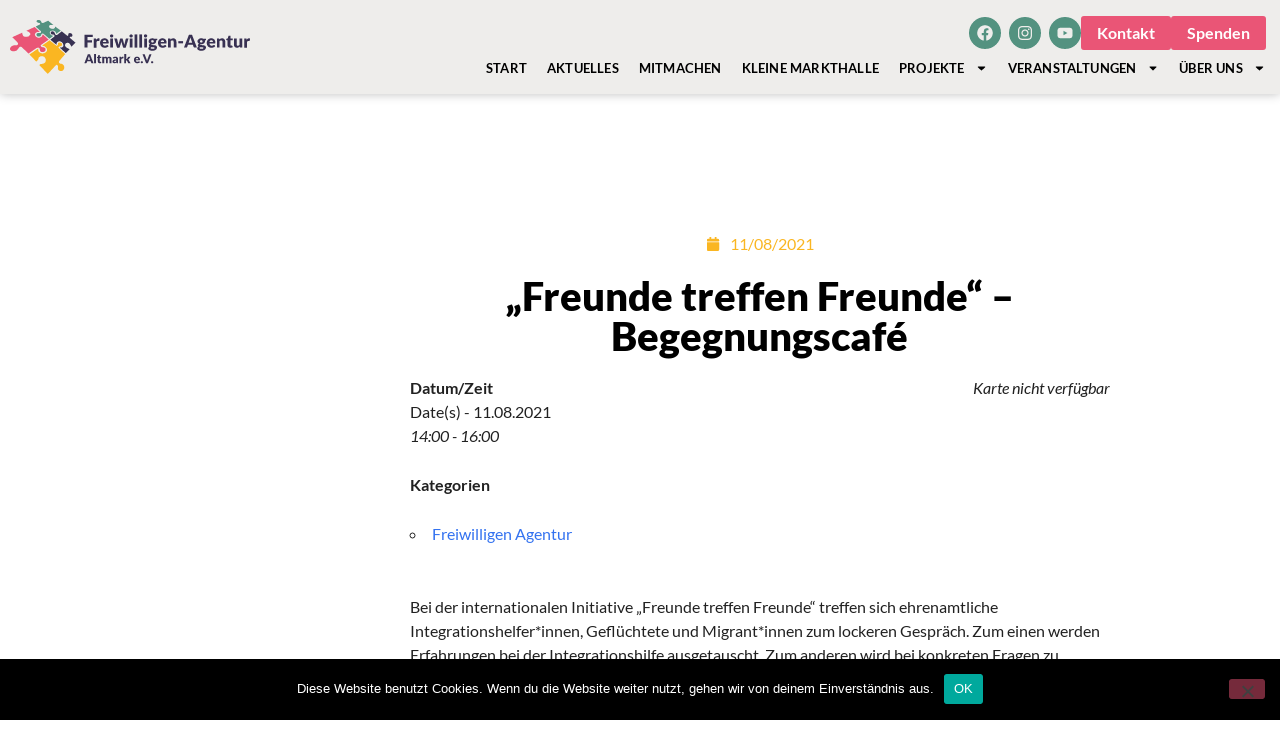

--- FILE ---
content_type: text/html; charset=UTF-8
request_url: https://www.fa-altmark.de/veranstaltungen/freunde-treffen-freunde-begegnungscafe-3/
body_size: 16661
content:
<!doctype html>
<html lang="de" prefix="og: https://ogp.me/ns#">
<head>
	<meta charset="UTF-8">
	<meta name="viewport" content="width=device-width, initial-scale=1">
	<link rel="profile" href="https://gmpg.org/xfn/11">
	
<!-- Suchmaschinen-Optimierung durch Rank Math PRO - https://rankmath.com/ -->
<title>&quot;Freunde treffen Freunde&quot; - Begegnungscafé - Freiwilligen-Agentur Altmark</title>
<meta name="robots" content="index, follow, max-snippet:-1, max-video-preview:-1, max-image-preview:large"/>
<link rel="canonical" href="https://www.fa-altmark.de/veranstaltungen/freunde-treffen-freunde-begegnungscafe-3/" />
<meta property="og:locale" content="de_DE" />
<meta property="og:type" content="article" />
<meta property="og:title" content="&quot;Freunde treffen Freunde&quot; - Begegnungscafé - Freiwilligen-Agentur Altmark" />
<meta property="og:description" content="11.08.2021 @ 14:00 - 16:00 - Bei der internationalen Initiative &quot;Freunde treffen Freunde&quot; treffen sich ehrenamtliche Integrationshelfer*innen, Geflüchtete und Migrant*innen zum lockeren Gespräch. Zum einen werden Erfahrungen bei der Integrationshilfe ausgetauscht. Zum anderen wird bei konkreten Fragen zu Ämtervorgängen oder zum alltäglichen Leben in Deutschland Hilfestellung gegeben oder an hauptamtliche Stellen vermittelt. Das Begegnungscafé ist ein beliebtes Begegnungsformat und eine Möglichkeit für [...]" />
<meta property="og:url" content="https://www.fa-altmark.de/veranstaltungen/freunde-treffen-freunde-begegnungscafe-3/" />
<meta property="og:site_name" content="Freiwilligen-Agentur Altmark" />
<meta property="og:image" content="https://www.fa-altmark.de/wp-content/uploads/2021/06/Markthalle-aussen_G.Draschowki-1024x600.jpg" />
<meta property="og:image:secure_url" content="https://www.fa-altmark.de/wp-content/uploads/2021/06/Markthalle-aussen_G.Draschowki-1024x600.jpg" />
<meta property="og:image:width" content="800" />
<meta property="og:image:height" content="469" />
<meta property="og:image:alt" content="Freunde" />
<meta property="og:image:type" content="image/jpeg" />
<meta name="twitter:card" content="summary_large_image" />
<meta name="twitter:title" content="&quot;Freunde treffen Freunde&quot; - Begegnungscafé - Freiwilligen-Agentur Altmark" />
<meta name="twitter:description" content="11.08.2021 @ 14:00 - 16:00 - Bei der internationalen Initiative &quot;Freunde treffen Freunde&quot; treffen sich ehrenamtliche Integrationshelfer*innen, Geflüchtete und Migrant*innen zum lockeren Gespräch. Zum einen werden Erfahrungen bei der Integrationshilfe ausgetauscht. Zum anderen wird bei konkreten Fragen zu Ämtervorgängen oder zum alltäglichen Leben in Deutschland Hilfestellung gegeben oder an hauptamtliche Stellen vermittelt. Das Begegnungscafé ist ein beliebtes Begegnungsformat und eine Möglichkeit für [...]" />
<meta name="twitter:image" content="https://www.fa-altmark.de/wp-content/uploads/2021/06/Markthalle-aussen_G.Draschowki-1024x600.jpg" />
<!-- /Rank Math WordPress SEO Plugin -->

<link rel="alternate" type="application/rss+xml" title="Freiwilligen-Agentur Altmark &raquo; Feed" href="https://www.fa-altmark.de/feed/" />
<link rel="alternate" title="oEmbed (JSON)" type="application/json+oembed" href="https://www.fa-altmark.de/wp-json/oembed/1.0/embed?url=https%3A%2F%2Fwww.fa-altmark.de%2Fveranstaltungen%2Ffreunde-treffen-freunde-begegnungscafe-3%2F" />
<link rel="alternate" title="oEmbed (XML)" type="text/xml+oembed" href="https://www.fa-altmark.de/wp-json/oembed/1.0/embed?url=https%3A%2F%2Fwww.fa-altmark.de%2Fveranstaltungen%2Ffreunde-treffen-freunde-begegnungscafe-3%2F&#038;format=xml" />
		<style>
			.lazyload,
			.lazyloading {
				max-width: 100%;
			}
		</style>
		<style id='wp-img-auto-sizes-contain-inline-css'>
img:is([sizes=auto i],[sizes^="auto," i]){contain-intrinsic-size:3000px 1500px}
/*# sourceURL=wp-img-auto-sizes-contain-inline-css */
</style>
<style id='wp-emoji-styles-inline-css'>

	img.wp-smiley, img.emoji {
		display: inline !important;
		border: none !important;
		box-shadow: none !important;
		height: 1em !important;
		width: 1em !important;
		margin: 0 0.07em !important;
		vertical-align: -0.1em !important;
		background: none !important;
		padding: 0 !important;
	}
/*# sourceURL=wp-emoji-styles-inline-css */
</style>
<link rel='stylesheet' id='wp-block-library-css' href='https://www.fa-altmark.de/wp-includes/css/dist/block-library/style.min.css?ver=6.9' media='all' />
<style id='global-styles-inline-css'>
:root{--wp--preset--aspect-ratio--square: 1;--wp--preset--aspect-ratio--4-3: 4/3;--wp--preset--aspect-ratio--3-4: 3/4;--wp--preset--aspect-ratio--3-2: 3/2;--wp--preset--aspect-ratio--2-3: 2/3;--wp--preset--aspect-ratio--16-9: 16/9;--wp--preset--aspect-ratio--9-16: 9/16;--wp--preset--color--black: #000000;--wp--preset--color--cyan-bluish-gray: #abb8c3;--wp--preset--color--white: #ffffff;--wp--preset--color--pale-pink: #f78da7;--wp--preset--color--vivid-red: #cf2e2e;--wp--preset--color--luminous-vivid-orange: #ff6900;--wp--preset--color--luminous-vivid-amber: #fcb900;--wp--preset--color--light-green-cyan: #7bdcb5;--wp--preset--color--vivid-green-cyan: #00d084;--wp--preset--color--pale-cyan-blue: #8ed1fc;--wp--preset--color--vivid-cyan-blue: #0693e3;--wp--preset--color--vivid-purple: #9b51e0;--wp--preset--gradient--vivid-cyan-blue-to-vivid-purple: linear-gradient(135deg,rgb(6,147,227) 0%,rgb(155,81,224) 100%);--wp--preset--gradient--light-green-cyan-to-vivid-green-cyan: linear-gradient(135deg,rgb(122,220,180) 0%,rgb(0,208,130) 100%);--wp--preset--gradient--luminous-vivid-amber-to-luminous-vivid-orange: linear-gradient(135deg,rgb(252,185,0) 0%,rgb(255,105,0) 100%);--wp--preset--gradient--luminous-vivid-orange-to-vivid-red: linear-gradient(135deg,rgb(255,105,0) 0%,rgb(207,46,46) 100%);--wp--preset--gradient--very-light-gray-to-cyan-bluish-gray: linear-gradient(135deg,rgb(238,238,238) 0%,rgb(169,184,195) 100%);--wp--preset--gradient--cool-to-warm-spectrum: linear-gradient(135deg,rgb(74,234,220) 0%,rgb(151,120,209) 20%,rgb(207,42,186) 40%,rgb(238,44,130) 60%,rgb(251,105,98) 80%,rgb(254,248,76) 100%);--wp--preset--gradient--blush-light-purple: linear-gradient(135deg,rgb(255,206,236) 0%,rgb(152,150,240) 100%);--wp--preset--gradient--blush-bordeaux: linear-gradient(135deg,rgb(254,205,165) 0%,rgb(254,45,45) 50%,rgb(107,0,62) 100%);--wp--preset--gradient--luminous-dusk: linear-gradient(135deg,rgb(255,203,112) 0%,rgb(199,81,192) 50%,rgb(65,88,208) 100%);--wp--preset--gradient--pale-ocean: linear-gradient(135deg,rgb(255,245,203) 0%,rgb(182,227,212) 50%,rgb(51,167,181) 100%);--wp--preset--gradient--electric-grass: linear-gradient(135deg,rgb(202,248,128) 0%,rgb(113,206,126) 100%);--wp--preset--gradient--midnight: linear-gradient(135deg,rgb(2,3,129) 0%,rgb(40,116,252) 100%);--wp--preset--font-size--small: 13px;--wp--preset--font-size--medium: 20px;--wp--preset--font-size--large: 36px;--wp--preset--font-size--x-large: 42px;--wp--preset--spacing--20: 0.44rem;--wp--preset--spacing--30: 0.67rem;--wp--preset--spacing--40: 1rem;--wp--preset--spacing--50: 1.5rem;--wp--preset--spacing--60: 2.25rem;--wp--preset--spacing--70: 3.38rem;--wp--preset--spacing--80: 5.06rem;--wp--preset--shadow--natural: 6px 6px 9px rgba(0, 0, 0, 0.2);--wp--preset--shadow--deep: 12px 12px 50px rgba(0, 0, 0, 0.4);--wp--preset--shadow--sharp: 6px 6px 0px rgba(0, 0, 0, 0.2);--wp--preset--shadow--outlined: 6px 6px 0px -3px rgb(255, 255, 255), 6px 6px rgb(0, 0, 0);--wp--preset--shadow--crisp: 6px 6px 0px rgb(0, 0, 0);}:root { --wp--style--global--content-size: 800px;--wp--style--global--wide-size: 1200px; }:where(body) { margin: 0; }.wp-site-blocks > .alignleft { float: left; margin-right: 2em; }.wp-site-blocks > .alignright { float: right; margin-left: 2em; }.wp-site-blocks > .aligncenter { justify-content: center; margin-left: auto; margin-right: auto; }:where(.wp-site-blocks) > * { margin-block-start: 24px; margin-block-end: 0; }:where(.wp-site-blocks) > :first-child { margin-block-start: 0; }:where(.wp-site-blocks) > :last-child { margin-block-end: 0; }:root { --wp--style--block-gap: 24px; }:root :where(.is-layout-flow) > :first-child{margin-block-start: 0;}:root :where(.is-layout-flow) > :last-child{margin-block-end: 0;}:root :where(.is-layout-flow) > *{margin-block-start: 24px;margin-block-end: 0;}:root :where(.is-layout-constrained) > :first-child{margin-block-start: 0;}:root :where(.is-layout-constrained) > :last-child{margin-block-end: 0;}:root :where(.is-layout-constrained) > *{margin-block-start: 24px;margin-block-end: 0;}:root :where(.is-layout-flex){gap: 24px;}:root :where(.is-layout-grid){gap: 24px;}.is-layout-flow > .alignleft{float: left;margin-inline-start: 0;margin-inline-end: 2em;}.is-layout-flow > .alignright{float: right;margin-inline-start: 2em;margin-inline-end: 0;}.is-layout-flow > .aligncenter{margin-left: auto !important;margin-right: auto !important;}.is-layout-constrained > .alignleft{float: left;margin-inline-start: 0;margin-inline-end: 2em;}.is-layout-constrained > .alignright{float: right;margin-inline-start: 2em;margin-inline-end: 0;}.is-layout-constrained > .aligncenter{margin-left: auto !important;margin-right: auto !important;}.is-layout-constrained > :where(:not(.alignleft):not(.alignright):not(.alignfull)){max-width: var(--wp--style--global--content-size);margin-left: auto !important;margin-right: auto !important;}.is-layout-constrained > .alignwide{max-width: var(--wp--style--global--wide-size);}body .is-layout-flex{display: flex;}.is-layout-flex{flex-wrap: wrap;align-items: center;}.is-layout-flex > :is(*, div){margin: 0;}body .is-layout-grid{display: grid;}.is-layout-grid > :is(*, div){margin: 0;}body{padding-top: 0px;padding-right: 0px;padding-bottom: 0px;padding-left: 0px;}a:where(:not(.wp-element-button)){text-decoration: underline;}:root :where(.wp-element-button, .wp-block-button__link){background-color: #32373c;border-width: 0;color: #fff;font-family: inherit;font-size: inherit;font-style: inherit;font-weight: inherit;letter-spacing: inherit;line-height: inherit;padding-top: calc(0.667em + 2px);padding-right: calc(1.333em + 2px);padding-bottom: calc(0.667em + 2px);padding-left: calc(1.333em + 2px);text-decoration: none;text-transform: inherit;}.has-black-color{color: var(--wp--preset--color--black) !important;}.has-cyan-bluish-gray-color{color: var(--wp--preset--color--cyan-bluish-gray) !important;}.has-white-color{color: var(--wp--preset--color--white) !important;}.has-pale-pink-color{color: var(--wp--preset--color--pale-pink) !important;}.has-vivid-red-color{color: var(--wp--preset--color--vivid-red) !important;}.has-luminous-vivid-orange-color{color: var(--wp--preset--color--luminous-vivid-orange) !important;}.has-luminous-vivid-amber-color{color: var(--wp--preset--color--luminous-vivid-amber) !important;}.has-light-green-cyan-color{color: var(--wp--preset--color--light-green-cyan) !important;}.has-vivid-green-cyan-color{color: var(--wp--preset--color--vivid-green-cyan) !important;}.has-pale-cyan-blue-color{color: var(--wp--preset--color--pale-cyan-blue) !important;}.has-vivid-cyan-blue-color{color: var(--wp--preset--color--vivid-cyan-blue) !important;}.has-vivid-purple-color{color: var(--wp--preset--color--vivid-purple) !important;}.has-black-background-color{background-color: var(--wp--preset--color--black) !important;}.has-cyan-bluish-gray-background-color{background-color: var(--wp--preset--color--cyan-bluish-gray) !important;}.has-white-background-color{background-color: var(--wp--preset--color--white) !important;}.has-pale-pink-background-color{background-color: var(--wp--preset--color--pale-pink) !important;}.has-vivid-red-background-color{background-color: var(--wp--preset--color--vivid-red) !important;}.has-luminous-vivid-orange-background-color{background-color: var(--wp--preset--color--luminous-vivid-orange) !important;}.has-luminous-vivid-amber-background-color{background-color: var(--wp--preset--color--luminous-vivid-amber) !important;}.has-light-green-cyan-background-color{background-color: var(--wp--preset--color--light-green-cyan) !important;}.has-vivid-green-cyan-background-color{background-color: var(--wp--preset--color--vivid-green-cyan) !important;}.has-pale-cyan-blue-background-color{background-color: var(--wp--preset--color--pale-cyan-blue) !important;}.has-vivid-cyan-blue-background-color{background-color: var(--wp--preset--color--vivid-cyan-blue) !important;}.has-vivid-purple-background-color{background-color: var(--wp--preset--color--vivid-purple) !important;}.has-black-border-color{border-color: var(--wp--preset--color--black) !important;}.has-cyan-bluish-gray-border-color{border-color: var(--wp--preset--color--cyan-bluish-gray) !important;}.has-white-border-color{border-color: var(--wp--preset--color--white) !important;}.has-pale-pink-border-color{border-color: var(--wp--preset--color--pale-pink) !important;}.has-vivid-red-border-color{border-color: var(--wp--preset--color--vivid-red) !important;}.has-luminous-vivid-orange-border-color{border-color: var(--wp--preset--color--luminous-vivid-orange) !important;}.has-luminous-vivid-amber-border-color{border-color: var(--wp--preset--color--luminous-vivid-amber) !important;}.has-light-green-cyan-border-color{border-color: var(--wp--preset--color--light-green-cyan) !important;}.has-vivid-green-cyan-border-color{border-color: var(--wp--preset--color--vivid-green-cyan) !important;}.has-pale-cyan-blue-border-color{border-color: var(--wp--preset--color--pale-cyan-blue) !important;}.has-vivid-cyan-blue-border-color{border-color: var(--wp--preset--color--vivid-cyan-blue) !important;}.has-vivid-purple-border-color{border-color: var(--wp--preset--color--vivid-purple) !important;}.has-vivid-cyan-blue-to-vivid-purple-gradient-background{background: var(--wp--preset--gradient--vivid-cyan-blue-to-vivid-purple) !important;}.has-light-green-cyan-to-vivid-green-cyan-gradient-background{background: var(--wp--preset--gradient--light-green-cyan-to-vivid-green-cyan) !important;}.has-luminous-vivid-amber-to-luminous-vivid-orange-gradient-background{background: var(--wp--preset--gradient--luminous-vivid-amber-to-luminous-vivid-orange) !important;}.has-luminous-vivid-orange-to-vivid-red-gradient-background{background: var(--wp--preset--gradient--luminous-vivid-orange-to-vivid-red) !important;}.has-very-light-gray-to-cyan-bluish-gray-gradient-background{background: var(--wp--preset--gradient--very-light-gray-to-cyan-bluish-gray) !important;}.has-cool-to-warm-spectrum-gradient-background{background: var(--wp--preset--gradient--cool-to-warm-spectrum) !important;}.has-blush-light-purple-gradient-background{background: var(--wp--preset--gradient--blush-light-purple) !important;}.has-blush-bordeaux-gradient-background{background: var(--wp--preset--gradient--blush-bordeaux) !important;}.has-luminous-dusk-gradient-background{background: var(--wp--preset--gradient--luminous-dusk) !important;}.has-pale-ocean-gradient-background{background: var(--wp--preset--gradient--pale-ocean) !important;}.has-electric-grass-gradient-background{background: var(--wp--preset--gradient--electric-grass) !important;}.has-midnight-gradient-background{background: var(--wp--preset--gradient--midnight) !important;}.has-small-font-size{font-size: var(--wp--preset--font-size--small) !important;}.has-medium-font-size{font-size: var(--wp--preset--font-size--medium) !important;}.has-large-font-size{font-size: var(--wp--preset--font-size--large) !important;}.has-x-large-font-size{font-size: var(--wp--preset--font-size--x-large) !important;}
:root :where(.wp-block-pullquote){font-size: 1.5em;line-height: 1.6;}
/*# sourceURL=global-styles-inline-css */
</style>
<link rel='stylesheet' id='cookie-notice-front-css' href='https://www.fa-altmark.de/wp-content/plugins/cookie-notice/css/front.min.css?ver=2.5.11' media='all' />
<link rel='stylesheet' id='events-manager-css' href='https://www.fa-altmark.de/wp-content/plugins/events-manager/includes/css/events-manager.min.css?ver=7.2.3.1' media='all' />
<style id='events-manager-inline-css'>
body .em { --font-family : inherit; --font-weight : inherit; --font-size : 1em; --line-height : inherit; }
/*# sourceURL=events-manager-inline-css */
</style>
<link rel='stylesheet' id='bookly-ladda.min.css-css' href='https://www.fa-altmark.de/wp-content/plugins/bookly-responsive-appointment-booking-tool/frontend/resources/css/ladda.min.css?ver=26.7' media='all' />
<link rel='stylesheet' id='bookly-tailwind.css-css' href='https://www.fa-altmark.de/wp-content/plugins/bookly-responsive-appointment-booking-tool/backend/resources/tailwind/tailwind.css?ver=26.7' media='all' />
<link rel='stylesheet' id='bookly-modern-booking-form-calendar.css-css' href='https://www.fa-altmark.de/wp-content/plugins/bookly-responsive-appointment-booking-tool/frontend/resources/css/modern-booking-form-calendar.css?ver=26.7' media='all' />
<link rel='stylesheet' id='bookly-bootstrap-icons.min.css-css' href='https://www.fa-altmark.de/wp-content/plugins/bookly-responsive-appointment-booking-tool/frontend/resources/css/bootstrap-icons.min.css?ver=26.7' media='all' />
<link rel='stylesheet' id='bookly-intlTelInput.css-css' href='https://www.fa-altmark.de/wp-content/plugins/bookly-responsive-appointment-booking-tool/frontend/resources/css/intlTelInput.css?ver=26.7' media='all' />
<link rel='stylesheet' id='bookly-bookly-main.css-css' href='https://www.fa-altmark.de/wp-content/plugins/bookly-responsive-appointment-booking-tool/frontend/resources/css/bookly-main.css?ver=26.7' media='all' />
<link rel='stylesheet' id='hello-elementor-theme-style-css' href='https://www.fa-altmark.de/wp-content/themes/hello-elementor/assets/css/theme.css?ver=3.4.5' media='all' />
<link rel='stylesheet' id='hello-elementor-child-style-css' href='https://www.fa-altmark.de/wp-content/themes/hello-theme-child-master/style.css?ver=1.0.0' media='all' />
<link rel='stylesheet' id='hello-elementor-css' href='https://www.fa-altmark.de/wp-content/themes/hello-elementor/assets/css/reset.css?ver=3.4.5' media='all' />
<link rel='stylesheet' id='hello-elementor-header-footer-css' href='https://www.fa-altmark.de/wp-content/themes/hello-elementor/assets/css/header-footer.css?ver=3.4.5' media='all' />
<link rel='stylesheet' id='elementor-frontend-css' href='https://www.fa-altmark.de/wp-content/plugins/elementor/assets/css/frontend.min.css?ver=3.34.2' media='all' />
<link rel='stylesheet' id='elementor-post-8-css' href='https://www.fa-altmark.de/wp-content/uploads/elementor/css/post-8.css?ver=1769128502' media='all' />
<link rel='stylesheet' id='widget-image-css' href='https://www.fa-altmark.de/wp-content/plugins/elementor/assets/css/widget-image.min.css?ver=3.34.2' media='all' />
<link rel='stylesheet' id='widget-nav-menu-css' href='https://www.fa-altmark.de/wp-content/plugins/elementor-pro/assets/css/widget-nav-menu.min.css?ver=3.34.1' media='all' />
<link rel='stylesheet' id='e-animation-grow-css' href='https://www.fa-altmark.de/wp-content/plugins/elementor/assets/lib/animations/styles/e-animation-grow.min.css?ver=3.34.2' media='all' />
<link rel='stylesheet' id='widget-social-icons-css' href='https://www.fa-altmark.de/wp-content/plugins/elementor/assets/css/widget-social-icons.min.css?ver=3.34.2' media='all' />
<link rel='stylesheet' id='e-apple-webkit-css' href='https://www.fa-altmark.de/wp-content/plugins/elementor/assets/css/conditionals/apple-webkit.min.css?ver=3.34.2' media='all' />
<link rel='stylesheet' id='e-sticky-css' href='https://www.fa-altmark.de/wp-content/plugins/elementor-pro/assets/css/modules/sticky.min.css?ver=3.34.1' media='all' />
<link rel='stylesheet' id='e-animation-fadeInUp-css' href='https://www.fa-altmark.de/wp-content/plugins/elementor/assets/lib/animations/styles/fadeInUp.min.css?ver=3.34.2' media='all' />
<link rel='stylesheet' id='swiper-css' href='https://www.fa-altmark.de/wp-content/plugins/elementor/assets/lib/swiper/v8/css/swiper.min.css?ver=8.4.5' media='all' />
<link rel='stylesheet' id='e-swiper-css' href='https://www.fa-altmark.de/wp-content/plugins/elementor/assets/css/conditionals/e-swiper.min.css?ver=3.34.2' media='all' />
<link rel='stylesheet' id='widget-slides-css' href='https://www.fa-altmark.de/wp-content/plugins/elementor-pro/assets/css/widget-slides.min.css?ver=3.34.1' media='all' />
<link rel='stylesheet' id='widget-heading-css' href='https://www.fa-altmark.de/wp-content/plugins/elementor/assets/css/widget-heading.min.css?ver=3.34.2' media='all' />
<link rel='stylesheet' id='widget-form-css' href='https://www.fa-altmark.de/wp-content/plugins/elementor-pro/assets/css/widget-form.min.css?ver=3.34.1' media='all' />
<link rel='stylesheet' id='e-animation-fadeIn-css' href='https://www.fa-altmark.de/wp-content/plugins/elementor/assets/lib/animations/styles/fadeIn.min.css?ver=3.34.2' media='all' />
<link rel='stylesheet' id='widget-post-info-css' href='https://www.fa-altmark.de/wp-content/plugins/elementor-pro/assets/css/widget-post-info.min.css?ver=3.34.1' media='all' />
<link rel='stylesheet' id='widget-icon-list-css' href='https://www.fa-altmark.de/wp-content/plugins/elementor/assets/css/widget-icon-list.min.css?ver=3.34.2' media='all' />
<link rel='stylesheet' id='widget-post-navigation-css' href='https://www.fa-altmark.de/wp-content/plugins/elementor-pro/assets/css/widget-post-navigation.min.css?ver=3.34.1' media='all' />
<link rel='stylesheet' id='e-popup-css' href='https://www.fa-altmark.de/wp-content/plugins/elementor-pro/assets/css/conditionals/popup.min.css?ver=3.34.1' media='all' />
<link rel='stylesheet' id='font-awesome-5-all-css' href='https://www.fa-altmark.de/wp-content/plugins/elementor/assets/lib/font-awesome/css/all.min.css?ver=3.34.2' media='all' />
<link rel='stylesheet' id='font-awesome-4-shim-css' href='https://www.fa-altmark.de/wp-content/plugins/elementor/assets/lib/font-awesome/css/v4-shims.min.css?ver=3.34.2' media='all' />
<link rel='stylesheet' id='elementor-post-23-css' href='https://www.fa-altmark.de/wp-content/uploads/elementor/css/post-23.css?ver=1769128502' media='all' />
<link rel='stylesheet' id='elementor-post-51-css' href='https://www.fa-altmark.de/wp-content/uploads/elementor/css/post-51.css?ver=1769128502' media='all' />
<link rel='stylesheet' id='elementor-post-295-css' href='https://www.fa-altmark.de/wp-content/uploads/elementor/css/post-295.css?ver=1769128549' media='all' />
<link rel='stylesheet' id='elementor-post-4048-css' href='https://www.fa-altmark.de/wp-content/uploads/elementor/css/post-4048.css?ver=1769128502' media='all' />
<link rel='stylesheet' id='elementor-gf-local-roboto-css' href='https://www.fa-altmark.de/wp-content/uploads/elementor/google-fonts/css/roboto.css?ver=1739784435' media='all' />
<link rel='stylesheet' id='elementor-gf-local-robotoslab-css' href='https://www.fa-altmark.de/wp-content/uploads/elementor/google-fonts/css/robotoslab.css?ver=1739784441' media='all' />
<link rel='stylesheet' id='elementor-gf-local-lato-css' href='https://www.fa-altmark.de/wp-content/uploads/elementor/google-fonts/css/lato.css?ver=1739784443' media='all' />
<script id="cookie-notice-front-js-before">
var cnArgs = {"ajaxUrl":"https:\/\/www.fa-altmark.de\/wp-admin\/admin-ajax.php","nonce":"26e0e6ad6d","hideEffect":"fade","position":"bottom","onScroll":false,"onScrollOffset":100,"onClick":false,"cookieName":"cookie_notice_accepted","cookieTime":2592000,"cookieTimeRejected":2592000,"globalCookie":false,"redirection":false,"cache":false,"revokeCookies":false,"revokeCookiesOpt":"automatic"};

//# sourceURL=cookie-notice-front-js-before
</script>
<script src="https://www.fa-altmark.de/wp-content/plugins/cookie-notice/js/front.min.js?ver=2.5.11" id="cookie-notice-front-js"></script>
<script src="https://www.fa-altmark.de/wp-includes/js/jquery/jquery.min.js?ver=3.7.1" id="jquery-core-js"></script>
<script src="https://www.fa-altmark.de/wp-includes/js/jquery/jquery-migrate.min.js?ver=3.4.1" id="jquery-migrate-js"></script>
<script src="https://www.fa-altmark.de/wp-includes/js/jquery/ui/core.min.js?ver=1.13.3" id="jquery-ui-core-js"></script>
<script src="https://www.fa-altmark.de/wp-includes/js/jquery/ui/mouse.min.js?ver=1.13.3" id="jquery-ui-mouse-js"></script>
<script src="https://www.fa-altmark.de/wp-includes/js/jquery/ui/sortable.min.js?ver=1.13.3" id="jquery-ui-sortable-js"></script>
<script src="https://www.fa-altmark.de/wp-includes/js/jquery/ui/datepicker.min.js?ver=1.13.3" id="jquery-ui-datepicker-js"></script>
<script id="jquery-ui-datepicker-js-after">
jQuery(function(jQuery){jQuery.datepicker.setDefaults({"closeText":"Schlie\u00dfen","currentText":"Heute","monthNames":["Januar","Februar","M\u00e4rz","April","Mai","Juni","Juli","August","September","Oktober","November","Dezember"],"monthNamesShort":["Jan.","Feb.","M\u00e4rz","Apr.","Mai","Juni","Juli","Aug.","Sep.","Okt.","Nov.","Dez."],"nextText":"Weiter","prevText":"Zur\u00fcck","dayNames":["Sonntag","Montag","Dienstag","Mittwoch","Donnerstag","Freitag","Samstag"],"dayNamesShort":["So.","Mo.","Di.","Mi.","Do.","Fr.","Sa."],"dayNamesMin":["S","M","D","M","D","F","S"],"dateFormat":"d. MM yy","firstDay":1,"isRTL":false});});
//# sourceURL=jquery-ui-datepicker-js-after
</script>
<script src="https://www.fa-altmark.de/wp-includes/js/jquery/ui/resizable.min.js?ver=1.13.3" id="jquery-ui-resizable-js"></script>
<script src="https://www.fa-altmark.de/wp-includes/js/jquery/ui/draggable.min.js?ver=1.13.3" id="jquery-ui-draggable-js"></script>
<script src="https://www.fa-altmark.de/wp-includes/js/jquery/ui/controlgroup.min.js?ver=1.13.3" id="jquery-ui-controlgroup-js"></script>
<script src="https://www.fa-altmark.de/wp-includes/js/jquery/ui/checkboxradio.min.js?ver=1.13.3" id="jquery-ui-checkboxradio-js"></script>
<script src="https://www.fa-altmark.de/wp-includes/js/jquery/ui/button.min.js?ver=1.13.3" id="jquery-ui-button-js"></script>
<script src="https://www.fa-altmark.de/wp-includes/js/jquery/ui/dialog.min.js?ver=1.13.3" id="jquery-ui-dialog-js"></script>
<script id="events-manager-js-extra">
var EM = {"ajaxurl":"https://www.fa-altmark.de/wp-admin/admin-ajax.php","locationajaxurl":"https://www.fa-altmark.de/wp-admin/admin-ajax.php?action=locations_search","firstDay":"1","locale":"de","dateFormat":"yy-mm-dd","ui_css":"https://www.fa-altmark.de/wp-content/plugins/events-manager/includes/css/jquery-ui/build.min.css","show24hours":"1","is_ssl":"1","autocomplete_limit":"10","calendar":{"breakpoints":{"small":560,"medium":908,"large":false},"month_format":"M Y"},"phone":"","datepicker":{"format":"d.m.Y","locale":"de"},"search":{"breakpoints":{"small":650,"medium":850,"full":false}},"url":"https://www.fa-altmark.de/wp-content/plugins/events-manager","assets":{"input.em-uploader":{"js":{"em-uploader":{"url":"https://www.fa-altmark.de/wp-content/plugins/events-manager/includes/js/em-uploader.js?v=7.2.3.1","event":"em_uploader_ready"}}},".em-event-editor":{"js":{"event-editor":{"url":"https://www.fa-altmark.de/wp-content/plugins/events-manager/includes/js/events-manager-event-editor.js?v=7.2.3.1","event":"em_event_editor_ready"}},"css":{"event-editor":"https://www.fa-altmark.de/wp-content/plugins/events-manager/includes/css/events-manager-event-editor.min.css?v=7.2.3.1"}},".em-recurrence-sets, .em-timezone":{"js":{"luxon":{"url":"luxon/luxon.js?v=7.2.3.1","event":"em_luxon_ready"}}},".em-booking-form, #em-booking-form, .em-booking-recurring, .em-event-booking-form":{"js":{"em-bookings":{"url":"https://www.fa-altmark.de/wp-content/plugins/events-manager/includes/js/bookingsform.js?v=7.2.3.1","event":"em_booking_form_js_loaded"}}},"#em-opt-archetypes":{"js":{"archetypes":"https://www.fa-altmark.de/wp-content/plugins/events-manager/includes/js/admin-archetype-editor.js?v=7.2.3.1","archetypes_ms":"https://www.fa-altmark.de/wp-content/plugins/events-manager/includes/js/admin-archetypes.js?v=7.2.3.1","qs":"qs/qs.js?v=7.2.3.1"}}},"cached":"","bookingInProgress":"Bitte warte, w\u00e4hrend die Buchung abgeschickt wird.","tickets_save":"Ticket speichern","bookingajaxurl":"https://www.fa-altmark.de/wp-admin/admin-ajax.php","bookings_export_save":"Buchungen exportieren","bookings_settings_save":"Einstellungen speichern","booking_delete":"Bist du dir sicher, dass du es l\u00f6schen m\u00f6chtest?","booking_offset":"30","bookings":{"submit_button":{"text":{"default":"Buchung abschicken","free":"Buchung abschicken","payment":"Buchung abschicken","processing":"Processing ..."}},"update_listener":""},"bb_full":"Ausverkauft","bb_book":"Jetzt buchen","bb_booking":"Buche ...","bb_booked":"Buchung Abgesendet","bb_error":"Buchung Fehler. Nochmal versuchen?","bb_cancel":"Abbrechen","bb_canceling":"Stornieren ...","bb_cancelled":"Abgesagt","bb_cancel_error":"Stornierung Fehler. Nochmal versuchen?","txt_search":"Suche","txt_searching":"Suche...","txt_loading":"Wird geladen\u00a0\u2026"};
//# sourceURL=events-manager-js-extra
</script>
<script src="https://www.fa-altmark.de/wp-content/plugins/events-manager/includes/js/events-manager.js?ver=7.2.3.1" id="events-manager-js"></script>
<script src="https://www.fa-altmark.de/wp-content/plugins/events-manager/includes/external/flatpickr/l10n/de.js?ver=7.2.3.1" id="em-flatpickr-localization-js"></script>
<script src="https://www.fa-altmark.de/wp-content/plugins/bookly-responsive-appointment-booking-tool/frontend/resources/js/spin.min.js?ver=26.7" id="bookly-spin.min.js-js"></script>
<script id="bookly-globals-js-extra">
var BooklyL10nGlobal = {"csrf_token":"5185fd118d","ajax_url_backend":"https://www.fa-altmark.de/wp-admin/admin-ajax.php","ajax_url_frontend":"https://www.fa-altmark.de/wp-admin/admin-ajax.php","mjsTimeFormat":"HH:mm","datePicker":{"format":"D. MMMM YYYY","monthNames":["Januar","Februar","M\u00e4rz","April","Mai","Juni","Juli","August","September","Oktober","November","Dezember"],"daysOfWeek":["So.","Mo.","Di.","Mi.","Do.","Fr.","Sa."],"firstDay":1,"monthNamesShort":["Jan.","Feb.","M\u00e4rz","Apr.","Mai","Juni","Juli","Aug.","Sep.","Okt.","Nov.","Dez."],"dayNames":["Sonntag","Montag","Dienstag","Mittwoch","Donnerstag","Freitag","Samstag"],"dayNamesShort":["So.","Mo.","Di.","Mi.","Do.","Fr.","Sa."],"meridiem":{"am":"a.m.","pm":"p.m.","AM":"a.m.","PM":"p.m."}},"dateRange":{"format":"D. MMMM YYYY","applyLabel":"Anwenden","cancelLabel":"Stornieren","fromLabel":"von","toLabel":"bis","customRangeLabel":"Benutzerdefinierter Bereich","tomorrow":"Morgen","today":"Heute","anyTime":"Jederzeit","yesterday":"Gestern","last_7":"Letzten 7 Tage","last_30":"Letzten 30 Tage","next_7":"N\u00e4chste 7 Tage","next_30":"N\u00e4chste 30 Tage","thisMonth":"Dieser Monat","nextMonth":"N\u00e4chster Monat","lastMonth":"Letzter Monat","firstDay":1},"l10n":{"apply":"Anwenden","cancel":"Stornieren","areYouSure":"Sind Sie sicher?"},"addons":[],"cloud_products":"","data":{}};
//# sourceURL=bookly-globals-js-extra
</script>
<script src="https://www.fa-altmark.de/wp-content/plugins/bookly-responsive-appointment-booking-tool/frontend/resources/js/ladda.min.js?ver=26.7" id="bookly-ladda.min.js-js"></script>
<script src="https://www.fa-altmark.de/wp-content/plugins/bookly-responsive-appointment-booking-tool/backend/resources/js/moment.min.js?ver=26.7" id="bookly-moment.min.js-js"></script>
<script src="https://www.fa-altmark.de/wp-content/plugins/bookly-responsive-appointment-booking-tool/frontend/resources/js/hammer.min.js?ver=26.7" id="bookly-hammer.min.js-js"></script>
<script src="https://www.fa-altmark.de/wp-content/plugins/bookly-responsive-appointment-booking-tool/frontend/resources/js/jquery.hammer.min.js?ver=26.7" id="bookly-jquery.hammer.min.js-js"></script>
<script src="https://www.fa-altmark.de/wp-content/plugins/bookly-responsive-appointment-booking-tool/frontend/resources/js/qrcode.js?ver=26.7" id="bookly-qrcode.js-js"></script>
<script id="bookly-bookly.min.js-js-extra">
var BooklyL10n = {"ajaxurl":"https://www.fa-altmark.de/wp-admin/admin-ajax.php","csrf_token":"5185fd118d","months":["Januar","Februar","M\u00e4rz","April","Mai","Juni","Juli","August","September","Oktober","November","Dezember"],"days":["Sonntag","Montag","Dienstag","Mittwoch","Donnerstag","Freitag","Samstag"],"daysShort":["So.","Mo.","Di.","Mi.","Do.","Fr.","Sa."],"monthsShort":["Jan.","Feb.","M\u00e4rz","Apr.","Mai","Juni","Juli","Aug.","Sep.","Okt.","Nov.","Dez."],"show_more":"Mehr anzeigen","sessionHasExpired":"Ihre Sitzung ist abgelaufen. Bitte dr\u00fccken Sie \"Ok\", um die Seite zu aktualisieren."};
//# sourceURL=bookly-bookly.min.js-js-extra
</script>
<script src="https://www.fa-altmark.de/wp-content/plugins/bookly-responsive-appointment-booking-tool/frontend/resources/js/bookly.min.js?ver=26.7" id="bookly-bookly.min.js-js"></script>
<script src="https://www.fa-altmark.de/wp-content/plugins/bookly-responsive-appointment-booking-tool/frontend/resources/js/intlTelInput.min.js?ver=26.7" id="bookly-intlTelInput.min.js-js"></script>
<script src="https://www.fa-altmark.de/wp-content/plugins/elementor/assets/lib/font-awesome/js/v4-shims.min.js?ver=3.34.2" id="font-awesome-4-shim-js"></script>
<link rel="https://api.w.org/" href="https://www.fa-altmark.de/wp-json/" /><link rel="EditURI" type="application/rsd+xml" title="RSD" href="https://www.fa-altmark.de/xmlrpc.php?rsd" />
<meta name="generator" content="WordPress 6.9" />
<link rel='shortlink' href='https://www.fa-altmark.de/?p=503' />
		<script>
			document.documentElement.className = document.documentElement.className.replace('no-js', 'js');
		</script>
				<style>
			.no-js img.lazyload {
				display: none;
			}

			figure.wp-block-image img.lazyloading {
				min-width: 150px;
			}

			.lazyload,
			.lazyloading {
				--smush-placeholder-width: 100px;
				--smush-placeholder-aspect-ratio: 1/1;
				width: var(--smush-image-width, var(--smush-placeholder-width)) !important;
				aspect-ratio: var(--smush-image-aspect-ratio, var(--smush-placeholder-aspect-ratio)) !important;
			}

						.lazyload, .lazyloading {
				opacity: 0;
			}

			.lazyloaded {
				opacity: 1;
				transition: opacity 400ms;
				transition-delay: 0ms;
			}

					</style>
		<meta name="generator" content="Elementor 3.34.2; features: e_font_icon_svg, additional_custom_breakpoints; settings: css_print_method-external, google_font-enabled, font_display-auto">
			<style>
				.e-con.e-parent:nth-of-type(n+4):not(.e-lazyloaded):not(.e-no-lazyload),
				.e-con.e-parent:nth-of-type(n+4):not(.e-lazyloaded):not(.e-no-lazyload) * {
					background-image: none !important;
				}
				@media screen and (max-height: 1024px) {
					.e-con.e-parent:nth-of-type(n+3):not(.e-lazyloaded):not(.e-no-lazyload),
					.e-con.e-parent:nth-of-type(n+3):not(.e-lazyloaded):not(.e-no-lazyload) * {
						background-image: none !important;
					}
				}
				@media screen and (max-height: 640px) {
					.e-con.e-parent:nth-of-type(n+2):not(.e-lazyloaded):not(.e-no-lazyload),
					.e-con.e-parent:nth-of-type(n+2):not(.e-lazyloaded):not(.e-no-lazyload) * {
						background-image: none !important;
					}
				}
			</style>
			<link rel="icon" href="https://www.fa-altmark.de/wp-content/uploads/2020/09/Symbol@4x-150x150.png" sizes="32x32" />
<link rel="icon" href="https://www.fa-altmark.de/wp-content/uploads/2020/09/Symbol@4x.png" sizes="192x192" />
<link rel="apple-touch-icon" href="https://www.fa-altmark.de/wp-content/uploads/2020/09/Symbol@4x.png" />
<meta name="msapplication-TileImage" content="https://www.fa-altmark.de/wp-content/uploads/2020/09/Symbol@4x.png" />
</head>
<body class="wp-singular event-template-default single single-event postid-503 wp-custom-logo wp-embed-responsive wp-theme-hello-elementor wp-child-theme-hello-theme-child-master cookies-not-set hello-elementor-default elementor-default elementor-kit-8 elementor-page-295">


<a class="skip-link screen-reader-text" href="#content">Zum Inhalt springen</a>

		<header data-elementor-type="header" data-elementor-id="23" class="elementor elementor-23 elementor-location-header" data-elementor-post-type="elementor_library">
					<section class="elementor-section elementor-top-section elementor-element elementor-element-e0eefc7 elementor-section-content-middle elementor-section-boxed elementor-section-height-default elementor-section-height-default" data-id="e0eefc7" data-element_type="section" data-settings="{&quot;sticky&quot;:&quot;top&quot;,&quot;background_background&quot;:&quot;classic&quot;,&quot;sticky_on&quot;:[&quot;desktop&quot;,&quot;tablet&quot;,&quot;mobile&quot;],&quot;sticky_offset&quot;:0,&quot;sticky_effects_offset&quot;:0,&quot;sticky_anchor_link_offset&quot;:0}">
						<div class="elementor-container elementor-column-gap-default">
					<div class="elementor-column elementor-col-66 elementor-top-column elementor-element elementor-element-353a530" data-id="353a530" data-element_type="column">
			<div class="elementor-widget-wrap elementor-element-populated">
						<div class="elementor-element elementor-element-c4eabd8 elementor-widget-mobile__width-initial elementor-widget elementor-widget-theme-site-logo elementor-widget-image" data-id="c4eabd8" data-element_type="widget" data-widget_type="theme-site-logo.default">
											<a href="https://www.fa-altmark.de">
			<img data-src="https://www.fa-altmark.de/wp-content/uploads/2020/09/Logo_FAA.svg" class="attachment-full size-full wp-image-253 lazyload" alt="" src="[data-uri]" />				</a>
											</div>
				<div class="elementor-element elementor-element-d4375e4 elementor-nav-menu__align-end elementor-nav-menu--stretch elementor-widget-mobile__width-initial elementor-hidden-desktop elementor-hidden-tablet elementor-nav-menu--dropdown-tablet elementor-nav-menu__text-align-aside elementor-nav-menu--toggle elementor-nav-menu--burger elementor-widget elementor-widget-nav-menu" data-id="d4375e4" data-element_type="widget" data-settings="{&quot;full_width&quot;:&quot;stretch&quot;,&quot;layout&quot;:&quot;horizontal&quot;,&quot;submenu_icon&quot;:{&quot;value&quot;:&quot;&lt;svg aria-hidden=\&quot;true\&quot; class=\&quot;e-font-icon-svg e-fas-caret-down\&quot; viewBox=\&quot;0 0 320 512\&quot; xmlns=\&quot;http:\/\/www.w3.org\/2000\/svg\&quot;&gt;&lt;path d=\&quot;M31.3 192h257.3c17.8 0 26.7 21.5 14.1 34.1L174.1 354.8c-7.8 7.8-20.5 7.8-28.3 0L17.2 226.1C4.6 213.5 13.5 192 31.3 192z\&quot;&gt;&lt;\/path&gt;&lt;\/svg&gt;&quot;,&quot;library&quot;:&quot;fa-solid&quot;},&quot;toggle&quot;:&quot;burger&quot;}" data-widget_type="nav-menu.default">
								<nav aria-label="Menü" class="elementor-nav-menu--main elementor-nav-menu__container elementor-nav-menu--layout-horizontal e--pointer-underline e--animation-fade">
				<ul id="menu-1-d4375e4" class="elementor-nav-menu"><li class="menu-item menu-item-type-post_type menu-item-object-page menu-item-home menu-item-4047"><a href="https://www.fa-altmark.de/" class="elementor-item">Start</a></li>
<li class="menu-item menu-item-type-post_type menu-item-object-page current_page_parent menu-item-375"><a href="https://www.fa-altmark.de/aktuelles/" class="elementor-item">Aktuelles</a></li>
<li class="jetzt menu-item menu-item-type-post_type menu-item-object-page menu-item-33"><a href="https://www.fa-altmark.de/mitmachen/" class="elementor-item">Mitmachen</a></li>
<li class="menu-item menu-item-type-post_type menu-item-object-page menu-item-31"><a href="https://www.fa-altmark.de/kleine-markthalle/" class="elementor-item">Kleine Markthalle</a></li>
<li class="menu-item menu-item-type-post_type menu-item-object-page menu-item-has-children menu-item-4451"><a href="https://www.fa-altmark.de/projekte/" class="elementor-item">Projekte</a>
<ul class="sub-menu elementor-nav-menu--dropdown">
	<li class="menu-item menu-item-type-post_type menu-item-object-projekte menu-item-4449"><a href="https://www.fa-altmark.de/projekte/denken-ohne-gelaender/" class="elementor-sub-item">Denken ohne Geländer</a></li>
	<li class="menu-item menu-item-type-post_type menu-item-object-projekte menu-item-4450"><a href="https://www.fa-altmark.de/projekte/dorfzentrum/" class="elementor-sub-item">Dorfzentrum</a></li>
</ul>
</li>
<li class="new menu-item menu-item-type-post_type menu-item-object-page menu-item-has-children menu-item-166"><a href="https://www.fa-altmark.de/veranstaltungen/" class="elementor-item">Veranstaltungen</a>
<ul class="sub-menu elementor-nav-menu--dropdown">
	<li class="menu-item menu-item-type-post_type menu-item-object-page menu-item-377"><a href="https://www.fa-altmark.de/veranstaltungen/" class="elementor-sub-item">Veranstaltungen</a></li>
	<li class="menu-item menu-item-type-taxonomy menu-item-object-event-categories menu-item-4453"><a href="https://www.fa-altmark.de/veranstaltung/kategorien/denken-ohne-gelaender/" class="elementor-sub-item">Denken ohne Geländer</a></li>
	<li class="menu-item menu-item-type-taxonomy menu-item-object-event-categories menu-item-3776"><a href="https://www.fa-altmark.de/veranstaltung/kategorien/wochen-der-nachhaltigkeit-2025/" class="elementor-sub-item">Wochen der Nachhaltigkeit 2025</a></li>
	<li class="menu-item menu-item-type-post_type menu-item-object-page menu-item-376"><a href="https://www.fa-altmark.de/veranstaltung-eintragen/" class="elementor-sub-item">Veranstaltung eintragen</a></li>
</ul>
</li>
<li class="menu-item menu-item-type-post_type menu-item-object-page menu-item-has-children menu-item-162"><a href="https://www.fa-altmark.de/freiwilligen-agentur-altmark-e-v/" class="elementor-item">Über Uns</a>
<ul class="sub-menu elementor-nav-menu--dropdown">
	<li class="menu-item menu-item-type-post_type menu-item-object-page menu-item-237"><a href="https://www.fa-altmark.de/spenden/" class="elementor-sub-item">Unterstützung</a></li>
	<li class="menu-item menu-item-type-post_type menu-item-object-page menu-item-309"><a href="https://www.fa-altmark.de/macher-werden/" class="elementor-sub-item">Macher werden</a></li>
</ul>
</li>
</ul>			</nav>
					<div class="elementor-menu-toggle" role="button" tabindex="0" aria-label="Menü Umschalter" aria-expanded="false">
			<svg aria-hidden="true" role="presentation" class="elementor-menu-toggle__icon--open e-font-icon-svg e-eicon-menu-bar" viewBox="0 0 1000 1000" xmlns="http://www.w3.org/2000/svg"><path d="M104 333H896C929 333 958 304 958 271S929 208 896 208H104C71 208 42 237 42 271S71 333 104 333ZM104 583H896C929 583 958 554 958 521S929 458 896 458H104C71 458 42 487 42 521S71 583 104 583ZM104 833H896C929 833 958 804 958 771S929 708 896 708H104C71 708 42 737 42 771S71 833 104 833Z"></path></svg><svg aria-hidden="true" role="presentation" class="elementor-menu-toggle__icon--close e-font-icon-svg e-eicon-close" viewBox="0 0 1000 1000" xmlns="http://www.w3.org/2000/svg"><path d="M742 167L500 408 258 167C246 154 233 150 217 150 196 150 179 158 167 167 154 179 150 196 150 212 150 229 154 242 171 254L408 500 167 742C138 771 138 800 167 829 196 858 225 858 254 829L496 587 738 829C750 842 767 846 783 846 800 846 817 842 829 829 842 817 846 804 846 783 846 767 842 750 829 737L588 500 833 258C863 229 863 200 833 171 804 137 775 137 742 167Z"></path></svg>		</div>
					<nav class="elementor-nav-menu--dropdown elementor-nav-menu__container" aria-hidden="true">
				<ul id="menu-2-d4375e4" class="elementor-nav-menu"><li class="menu-item menu-item-type-post_type menu-item-object-page menu-item-home menu-item-4047"><a href="https://www.fa-altmark.de/" class="elementor-item" tabindex="-1">Start</a></li>
<li class="menu-item menu-item-type-post_type menu-item-object-page current_page_parent menu-item-375"><a href="https://www.fa-altmark.de/aktuelles/" class="elementor-item" tabindex="-1">Aktuelles</a></li>
<li class="jetzt menu-item menu-item-type-post_type menu-item-object-page menu-item-33"><a href="https://www.fa-altmark.de/mitmachen/" class="elementor-item" tabindex="-1">Mitmachen</a></li>
<li class="menu-item menu-item-type-post_type menu-item-object-page menu-item-31"><a href="https://www.fa-altmark.de/kleine-markthalle/" class="elementor-item" tabindex="-1">Kleine Markthalle</a></li>
<li class="menu-item menu-item-type-post_type menu-item-object-page menu-item-has-children menu-item-4451"><a href="https://www.fa-altmark.de/projekte/" class="elementor-item" tabindex="-1">Projekte</a>
<ul class="sub-menu elementor-nav-menu--dropdown">
	<li class="menu-item menu-item-type-post_type menu-item-object-projekte menu-item-4449"><a href="https://www.fa-altmark.de/projekte/denken-ohne-gelaender/" class="elementor-sub-item" tabindex="-1">Denken ohne Geländer</a></li>
	<li class="menu-item menu-item-type-post_type menu-item-object-projekte menu-item-4450"><a href="https://www.fa-altmark.de/projekte/dorfzentrum/" class="elementor-sub-item" tabindex="-1">Dorfzentrum</a></li>
</ul>
</li>
<li class="new menu-item menu-item-type-post_type menu-item-object-page menu-item-has-children menu-item-166"><a href="https://www.fa-altmark.de/veranstaltungen/" class="elementor-item" tabindex="-1">Veranstaltungen</a>
<ul class="sub-menu elementor-nav-menu--dropdown">
	<li class="menu-item menu-item-type-post_type menu-item-object-page menu-item-377"><a href="https://www.fa-altmark.de/veranstaltungen/" class="elementor-sub-item" tabindex="-1">Veranstaltungen</a></li>
	<li class="menu-item menu-item-type-taxonomy menu-item-object-event-categories menu-item-4453"><a href="https://www.fa-altmark.de/veranstaltung/kategorien/denken-ohne-gelaender/" class="elementor-sub-item" tabindex="-1">Denken ohne Geländer</a></li>
	<li class="menu-item menu-item-type-taxonomy menu-item-object-event-categories menu-item-3776"><a href="https://www.fa-altmark.de/veranstaltung/kategorien/wochen-der-nachhaltigkeit-2025/" class="elementor-sub-item" tabindex="-1">Wochen der Nachhaltigkeit 2025</a></li>
	<li class="menu-item menu-item-type-post_type menu-item-object-page menu-item-376"><a href="https://www.fa-altmark.de/veranstaltung-eintragen/" class="elementor-sub-item" tabindex="-1">Veranstaltung eintragen</a></li>
</ul>
</li>
<li class="menu-item menu-item-type-post_type menu-item-object-page menu-item-has-children menu-item-162"><a href="https://www.fa-altmark.de/freiwilligen-agentur-altmark-e-v/" class="elementor-item" tabindex="-1">Über Uns</a>
<ul class="sub-menu elementor-nav-menu--dropdown">
	<li class="menu-item menu-item-type-post_type menu-item-object-page menu-item-237"><a href="https://www.fa-altmark.de/spenden/" class="elementor-sub-item" tabindex="-1">Unterstützung</a></li>
	<li class="menu-item menu-item-type-post_type menu-item-object-page menu-item-309"><a href="https://www.fa-altmark.de/macher-werden/" class="elementor-sub-item" tabindex="-1">Macher werden</a></li>
</ul>
</li>
</ul>			</nav>
						</div>
					</div>
		</div>
				<div class="elementor-column elementor-col-33 elementor-top-column elementor-element elementor-element-867844a" data-id="867844a" data-element_type="column">
			<div class="elementor-widget-wrap elementor-element-populated">
				<div class="elementor-element elementor-element-13be9a9 e-flex e-con-boxed e-con e-parent" data-id="13be9a9" data-element_type="container">
					<div class="e-con-inner">
				<div class="elementor-element elementor-element-ae2c3d8 elementor-shape-circle elementor-grid-0 e-grid-align-center elementor-widget elementor-widget-social-icons" data-id="ae2c3d8" data-element_type="widget" data-widget_type="social-icons.default">
							<div class="elementor-social-icons-wrapper elementor-grid" role="list">
							<span class="elementor-grid-item" role="listitem">
					<a class="elementor-icon elementor-social-icon elementor-social-icon-facebook elementor-animation-grow elementor-repeater-item-af3189b" href="https://www.facebook.com/stendalengagiert/" target="_blank">
						<span class="elementor-screen-only">Facebook</span>
						<svg aria-hidden="true" class="e-font-icon-svg e-fab-facebook" viewBox="0 0 512 512" xmlns="http://www.w3.org/2000/svg"><path d="M504 256C504 119 393 8 256 8S8 119 8 256c0 123.78 90.69 226.38 209.25 245V327.69h-63V256h63v-54.64c0-62.15 37-96.48 93.67-96.48 27.14 0 55.52 4.84 55.52 4.84v61h-31.28c-30.8 0-40.41 19.12-40.41 38.73V256h68.78l-11 71.69h-57.78V501C413.31 482.38 504 379.78 504 256z"></path></svg>					</a>
				</span>
							<span class="elementor-grid-item" role="listitem">
					<a class="elementor-icon elementor-social-icon elementor-social-icon-instagram elementor-animation-grow elementor-repeater-item-fa251df" href="https://www.instagram.com/freiwilligenagenturaltmark_e.v/" target="_blank">
						<span class="elementor-screen-only">Instagram</span>
						<svg aria-hidden="true" class="e-font-icon-svg e-fab-instagram" viewBox="0 0 448 512" xmlns="http://www.w3.org/2000/svg"><path d="M224.1 141c-63.6 0-114.9 51.3-114.9 114.9s51.3 114.9 114.9 114.9S339 319.5 339 255.9 287.7 141 224.1 141zm0 189.6c-41.1 0-74.7-33.5-74.7-74.7s33.5-74.7 74.7-74.7 74.7 33.5 74.7 74.7-33.6 74.7-74.7 74.7zm146.4-194.3c0 14.9-12 26.8-26.8 26.8-14.9 0-26.8-12-26.8-26.8s12-26.8 26.8-26.8 26.8 12 26.8 26.8zm76.1 27.2c-1.7-35.9-9.9-67.7-36.2-93.9-26.2-26.2-58-34.4-93.9-36.2-37-2.1-147.9-2.1-184.9 0-35.8 1.7-67.6 9.9-93.9 36.1s-34.4 58-36.2 93.9c-2.1 37-2.1 147.9 0 184.9 1.7 35.9 9.9 67.7 36.2 93.9s58 34.4 93.9 36.2c37 2.1 147.9 2.1 184.9 0 35.9-1.7 67.7-9.9 93.9-36.2 26.2-26.2 34.4-58 36.2-93.9 2.1-37 2.1-147.8 0-184.8zM398.8 388c-7.8 19.6-22.9 34.7-42.6 42.6-29.5 11.7-99.5 9-132.1 9s-102.7 2.6-132.1-9c-19.6-7.8-34.7-22.9-42.6-42.6-11.7-29.5-9-99.5-9-132.1s-2.6-102.7 9-132.1c7.8-19.6 22.9-34.7 42.6-42.6 29.5-11.7 99.5-9 132.1-9s102.7-2.6 132.1 9c19.6 7.8 34.7 22.9 42.6 42.6 11.7 29.5 9 99.5 9 132.1s2.7 102.7-9 132.1z"></path></svg>					</a>
				</span>
							<span class="elementor-grid-item" role="listitem">
					<a class="elementor-icon elementor-social-icon elementor-social-icon-youtube elementor-animation-grow elementor-repeater-item-0011d6a" href="https://www.youtube.com/@freiwilligen-agenturaltmar4769/featured" target="_blank">
						<span class="elementor-screen-only">Youtube</span>
						<svg aria-hidden="true" class="e-font-icon-svg e-fab-youtube" viewBox="0 0 576 512" xmlns="http://www.w3.org/2000/svg"><path d="M549.655 124.083c-6.281-23.65-24.787-42.276-48.284-48.597C458.781 64 288 64 288 64S117.22 64 74.629 75.486c-23.497 6.322-42.003 24.947-48.284 48.597-11.412 42.867-11.412 132.305-11.412 132.305s0 89.438 11.412 132.305c6.281 23.65 24.787 41.5 48.284 47.821C117.22 448 288 448 288 448s170.78 0 213.371-11.486c23.497-6.321 42.003-24.171 48.284-47.821 11.412-42.867 11.412-132.305 11.412-132.305s0-89.438-11.412-132.305zm-317.51 213.508V175.185l142.739 81.205-142.739 81.201z"></path></svg>					</a>
				</span>
					</div>
						</div>
				<div class="elementor-element elementor-element-616b800 elementor-widget elementor-widget-button" data-id="616b800" data-element_type="widget" data-widget_type="button.default">
										<a class="elementor-button elementor-button-link elementor-size-sm" href="https://www.fa-altmark.de/sample-page/">
						<span class="elementor-button-content-wrapper">
									<span class="elementor-button-text">Kontakt</span>
					</span>
					</a>
								</div>
				<div class="elementor-element elementor-element-ed3848e elementor-widget elementor-widget-button" data-id="ed3848e" data-element_type="widget" data-widget_type="button.default">
										<a class="elementor-button elementor-button-link elementor-size-sm" href="#elementor-action%3Aaction%3Dpopup%3Aopen%26settings%3DeyJpZCI6IjQwNDgiLCJ0b2dnbGUiOmZhbHNlfQ%3D%3D">
						<span class="elementor-button-content-wrapper">
									<span class="elementor-button-text">Spenden</span>
					</span>
					</a>
								</div>
					</div>
				</div>
				<div class="elementor-element elementor-element-5751550 elementor-nav-menu__align-end elementor-nav-menu--stretch elementor-widget-tablet__width-auto elementor-hidden-mobile elementor-nav-menu--dropdown-tablet elementor-nav-menu__text-align-aside elementor-nav-menu--toggle elementor-nav-menu--burger elementor-widget elementor-widget-nav-menu" data-id="5751550" data-element_type="widget" data-settings="{&quot;full_width&quot;:&quot;stretch&quot;,&quot;layout&quot;:&quot;horizontal&quot;,&quot;submenu_icon&quot;:{&quot;value&quot;:&quot;&lt;svg aria-hidden=\&quot;true\&quot; class=\&quot;e-font-icon-svg e-fas-caret-down\&quot; viewBox=\&quot;0 0 320 512\&quot; xmlns=\&quot;http:\/\/www.w3.org\/2000\/svg\&quot;&gt;&lt;path d=\&quot;M31.3 192h257.3c17.8 0 26.7 21.5 14.1 34.1L174.1 354.8c-7.8 7.8-20.5 7.8-28.3 0L17.2 226.1C4.6 213.5 13.5 192 31.3 192z\&quot;&gt;&lt;\/path&gt;&lt;\/svg&gt;&quot;,&quot;library&quot;:&quot;fa-solid&quot;},&quot;toggle&quot;:&quot;burger&quot;}" data-widget_type="nav-menu.default">
								<nav aria-label="Menü" class="elementor-nav-menu--main elementor-nav-menu__container elementor-nav-menu--layout-horizontal e--pointer-underline e--animation-fade">
				<ul id="menu-1-5751550" class="elementor-nav-menu"><li class="menu-item menu-item-type-post_type menu-item-object-page menu-item-home menu-item-4047"><a href="https://www.fa-altmark.de/" class="elementor-item">Start</a></li>
<li class="menu-item menu-item-type-post_type menu-item-object-page current_page_parent menu-item-375"><a href="https://www.fa-altmark.de/aktuelles/" class="elementor-item">Aktuelles</a></li>
<li class="jetzt menu-item menu-item-type-post_type menu-item-object-page menu-item-33"><a href="https://www.fa-altmark.de/mitmachen/" class="elementor-item">Mitmachen</a></li>
<li class="menu-item menu-item-type-post_type menu-item-object-page menu-item-31"><a href="https://www.fa-altmark.de/kleine-markthalle/" class="elementor-item">Kleine Markthalle</a></li>
<li class="menu-item menu-item-type-post_type menu-item-object-page menu-item-has-children menu-item-4451"><a href="https://www.fa-altmark.de/projekte/" class="elementor-item">Projekte</a>
<ul class="sub-menu elementor-nav-menu--dropdown">
	<li class="menu-item menu-item-type-post_type menu-item-object-projekte menu-item-4449"><a href="https://www.fa-altmark.de/projekte/denken-ohne-gelaender/" class="elementor-sub-item">Denken ohne Geländer</a></li>
	<li class="menu-item menu-item-type-post_type menu-item-object-projekte menu-item-4450"><a href="https://www.fa-altmark.de/projekte/dorfzentrum/" class="elementor-sub-item">Dorfzentrum</a></li>
</ul>
</li>
<li class="new menu-item menu-item-type-post_type menu-item-object-page menu-item-has-children menu-item-166"><a href="https://www.fa-altmark.de/veranstaltungen/" class="elementor-item">Veranstaltungen</a>
<ul class="sub-menu elementor-nav-menu--dropdown">
	<li class="menu-item menu-item-type-post_type menu-item-object-page menu-item-377"><a href="https://www.fa-altmark.de/veranstaltungen/" class="elementor-sub-item">Veranstaltungen</a></li>
	<li class="menu-item menu-item-type-taxonomy menu-item-object-event-categories menu-item-4453"><a href="https://www.fa-altmark.de/veranstaltung/kategorien/denken-ohne-gelaender/" class="elementor-sub-item">Denken ohne Geländer</a></li>
	<li class="menu-item menu-item-type-taxonomy menu-item-object-event-categories menu-item-3776"><a href="https://www.fa-altmark.de/veranstaltung/kategorien/wochen-der-nachhaltigkeit-2025/" class="elementor-sub-item">Wochen der Nachhaltigkeit 2025</a></li>
	<li class="menu-item menu-item-type-post_type menu-item-object-page menu-item-376"><a href="https://www.fa-altmark.de/veranstaltung-eintragen/" class="elementor-sub-item">Veranstaltung eintragen</a></li>
</ul>
</li>
<li class="menu-item menu-item-type-post_type menu-item-object-page menu-item-has-children menu-item-162"><a href="https://www.fa-altmark.de/freiwilligen-agentur-altmark-e-v/" class="elementor-item">Über Uns</a>
<ul class="sub-menu elementor-nav-menu--dropdown">
	<li class="menu-item menu-item-type-post_type menu-item-object-page menu-item-237"><a href="https://www.fa-altmark.de/spenden/" class="elementor-sub-item">Unterstützung</a></li>
	<li class="menu-item menu-item-type-post_type menu-item-object-page menu-item-309"><a href="https://www.fa-altmark.de/macher-werden/" class="elementor-sub-item">Macher werden</a></li>
</ul>
</li>
</ul>			</nav>
					<div class="elementor-menu-toggle" role="button" tabindex="0" aria-label="Menü Umschalter" aria-expanded="false">
			<svg aria-hidden="true" role="presentation" class="elementor-menu-toggle__icon--open e-font-icon-svg e-eicon-menu-bar" viewBox="0 0 1000 1000" xmlns="http://www.w3.org/2000/svg"><path d="M104 333H896C929 333 958 304 958 271S929 208 896 208H104C71 208 42 237 42 271S71 333 104 333ZM104 583H896C929 583 958 554 958 521S929 458 896 458H104C71 458 42 487 42 521S71 583 104 583ZM104 833H896C929 833 958 804 958 771S929 708 896 708H104C71 708 42 737 42 771S71 833 104 833Z"></path></svg><svg aria-hidden="true" role="presentation" class="elementor-menu-toggle__icon--close e-font-icon-svg e-eicon-close" viewBox="0 0 1000 1000" xmlns="http://www.w3.org/2000/svg"><path d="M742 167L500 408 258 167C246 154 233 150 217 150 196 150 179 158 167 167 154 179 150 196 150 212 150 229 154 242 171 254L408 500 167 742C138 771 138 800 167 829 196 858 225 858 254 829L496 587 738 829C750 842 767 846 783 846 800 846 817 842 829 829 842 817 846 804 846 783 846 767 842 750 829 737L588 500 833 258C863 229 863 200 833 171 804 137 775 137 742 167Z"></path></svg>		</div>
					<nav class="elementor-nav-menu--dropdown elementor-nav-menu__container" aria-hidden="true">
				<ul id="menu-2-5751550" class="elementor-nav-menu"><li class="menu-item menu-item-type-post_type menu-item-object-page menu-item-home menu-item-4047"><a href="https://www.fa-altmark.de/" class="elementor-item" tabindex="-1">Start</a></li>
<li class="menu-item menu-item-type-post_type menu-item-object-page current_page_parent menu-item-375"><a href="https://www.fa-altmark.de/aktuelles/" class="elementor-item" tabindex="-1">Aktuelles</a></li>
<li class="jetzt menu-item menu-item-type-post_type menu-item-object-page menu-item-33"><a href="https://www.fa-altmark.de/mitmachen/" class="elementor-item" tabindex="-1">Mitmachen</a></li>
<li class="menu-item menu-item-type-post_type menu-item-object-page menu-item-31"><a href="https://www.fa-altmark.de/kleine-markthalle/" class="elementor-item" tabindex="-1">Kleine Markthalle</a></li>
<li class="menu-item menu-item-type-post_type menu-item-object-page menu-item-has-children menu-item-4451"><a href="https://www.fa-altmark.de/projekte/" class="elementor-item" tabindex="-1">Projekte</a>
<ul class="sub-menu elementor-nav-menu--dropdown">
	<li class="menu-item menu-item-type-post_type menu-item-object-projekte menu-item-4449"><a href="https://www.fa-altmark.de/projekte/denken-ohne-gelaender/" class="elementor-sub-item" tabindex="-1">Denken ohne Geländer</a></li>
	<li class="menu-item menu-item-type-post_type menu-item-object-projekte menu-item-4450"><a href="https://www.fa-altmark.de/projekte/dorfzentrum/" class="elementor-sub-item" tabindex="-1">Dorfzentrum</a></li>
</ul>
</li>
<li class="new menu-item menu-item-type-post_type menu-item-object-page menu-item-has-children menu-item-166"><a href="https://www.fa-altmark.de/veranstaltungen/" class="elementor-item" tabindex="-1">Veranstaltungen</a>
<ul class="sub-menu elementor-nav-menu--dropdown">
	<li class="menu-item menu-item-type-post_type menu-item-object-page menu-item-377"><a href="https://www.fa-altmark.de/veranstaltungen/" class="elementor-sub-item" tabindex="-1">Veranstaltungen</a></li>
	<li class="menu-item menu-item-type-taxonomy menu-item-object-event-categories menu-item-4453"><a href="https://www.fa-altmark.de/veranstaltung/kategorien/denken-ohne-gelaender/" class="elementor-sub-item" tabindex="-1">Denken ohne Geländer</a></li>
	<li class="menu-item menu-item-type-taxonomy menu-item-object-event-categories menu-item-3776"><a href="https://www.fa-altmark.de/veranstaltung/kategorien/wochen-der-nachhaltigkeit-2025/" class="elementor-sub-item" tabindex="-1">Wochen der Nachhaltigkeit 2025</a></li>
	<li class="menu-item menu-item-type-post_type menu-item-object-page menu-item-376"><a href="https://www.fa-altmark.de/veranstaltung-eintragen/" class="elementor-sub-item" tabindex="-1">Veranstaltung eintragen</a></li>
</ul>
</li>
<li class="menu-item menu-item-type-post_type menu-item-object-page menu-item-has-children menu-item-162"><a href="https://www.fa-altmark.de/freiwilligen-agentur-altmark-e-v/" class="elementor-item" tabindex="-1">Über Uns</a>
<ul class="sub-menu elementor-nav-menu--dropdown">
	<li class="menu-item menu-item-type-post_type menu-item-object-page menu-item-237"><a href="https://www.fa-altmark.de/spenden/" class="elementor-sub-item" tabindex="-1">Unterstützung</a></li>
	<li class="menu-item menu-item-type-post_type menu-item-object-page menu-item-309"><a href="https://www.fa-altmark.de/macher-werden/" class="elementor-sub-item" tabindex="-1">Macher werden</a></li>
</ul>
</li>
</ul>			</nav>
						</div>
					</div>
		</div>
					</div>
		</section>
				</header>
				<div data-elementor-type="single-post" data-elementor-id="295" class="elementor elementor-295 elementor-location-single post-503 event type-event status-publish hentry event-categories-freiwilligen-agentur" data-elementor-post-type="elementor_library">
					<section class="elementor-section elementor-top-section elementor-element elementor-element-871fa26 elementor-section-boxed elementor-section-height-default elementor-section-height-default" data-id="871fa26" data-element_type="section">
						<div class="elementor-container elementor-column-gap-default">
					<div class="elementor-column elementor-col-100 elementor-top-column elementor-element elementor-element-68d08cd" data-id="68d08cd" data-element_type="column">
			<div class="elementor-widget-wrap">
							</div>
		</div>
					</div>
		</section>
				<section class="elementor-section elementor-top-section elementor-element elementor-element-a82f989 elementor-section-boxed elementor-section-height-default elementor-section-height-default" data-id="a82f989" data-element_type="section">
						<div class="elementor-container elementor-column-gap-wider">
					<div class="elementor-column elementor-col-33 elementor-top-column elementor-element elementor-element-b9ab9b2" data-id="b9ab9b2" data-element_type="column">
			<div class="elementor-widget-wrap elementor-element-populated">
							</div>
		</div>
				<div class="elementor-column elementor-col-66 elementor-top-column elementor-element elementor-element-579e9b0" data-id="579e9b0" data-element_type="column">
			<div class="elementor-widget-wrap elementor-element-populated">
						<div class="elementor-element elementor-element-66bb9b4 elementor-align-center elementor-mobile-align-center elementor-widget elementor-widget-post-info" data-id="66bb9b4" data-element_type="widget" data-widget_type="post-info.default">
							<ul class="elementor-inline-items elementor-icon-list-items elementor-post-info">
								<li class="elementor-icon-list-item elementor-repeater-item-2e9e3b1 elementor-inline-item" itemprop="datePublished">
										<span class="elementor-icon-list-icon">
								<svg aria-hidden="true" class="e-font-icon-svg e-fas-calendar" viewBox="0 0 448 512" xmlns="http://www.w3.org/2000/svg"><path d="M12 192h424c6.6 0 12 5.4 12 12v260c0 26.5-21.5 48-48 48H48c-26.5 0-48-21.5-48-48V204c0-6.6 5.4-12 12-12zm436-44v-36c0-26.5-21.5-48-48-48h-48V12c0-6.6-5.4-12-12-12h-40c-6.6 0-12 5.4-12 12v52H160V12c0-6.6-5.4-12-12-12h-40c-6.6 0-12 5.4-12 12v52H48C21.5 64 0 85.5 0 112v36c0 6.6 5.4 12 12 12h424c6.6 0 12-5.4 12-12z"></path></svg>							</span>
									<span class="elementor-icon-list-text elementor-post-info__item elementor-post-info__item--type-date">
										<time>11/08/2021</time>					</span>
								</li>
				</ul>
						</div>
				<div class="elementor-element elementor-element-77f3086 elementor-widget elementor-widget-theme-post-title elementor-page-title elementor-widget-heading" data-id="77f3086" data-element_type="widget" data-widget_type="theme-post-title.default">
					<h1 class="elementor-heading-title elementor-size-default">&#8222;Freunde treffen Freunde&#8220; &#8211; Begegnungscafé</h1>				</div>
				<div class="elementor-element elementor-element-43ed3f4 elementor-widget elementor-widget-theme-post-content" data-id="43ed3f4" data-element_type="widget" data-widget_type="theme-post-content.default">
					<div class="em em-view-container" id="em-view-6" data-view="event">
	<div class="em pixelbones em-item em-item-single em-event em-event-single em-event-35 " id="em-event-6" data-view-id="6">
		<div style="float:right; margin:0px 0px 15px 15px;"><i>Karte nicht verfügbar</i></div>
<p>
	<strong>Datum/Zeit</strong><br/>
	Date(s) - 11.08.2021<br /><i>14:00 - 16:00</i>
</p>

<p>
	<strong>Kategorien</strong>
		<ul class="event-categories">
					<li><a href="https://www.fa-altmark.de/veranstaltung/kategorien/freiwilligen-agentur/">Freiwilligen Agentur</a></li>
			</ul>
	
</p>
<br style="clear:both" />
<p>Bei der internationalen Initiative &#8222;Freunde treffen Freunde&#8220; treffen sich ehrenamtliche Integrationshelfer*innen, Geflüchtete und Migrant*innen zum lockeren Gespräch. Zum einen werden Erfahrungen bei der Integrationshilfe ausgetauscht. Zum anderen wird bei konkreten Fragen zu Ämtervorgängen oder zum alltäglichen Leben in Deutschland Hilfestellung gegeben oder an hauptamtliche Stellen vermittelt. Das Begegnungscafé ist ein beliebtes Begegnungsformat und eine Möglichkeit für deutsche Sprachpraxis.</p>
<p>Jeder der sich beteiligen oder informieren möchte, ist herzlich willkommen.</p>

	</div>
</div>
					</div>
					</div>
		</div>
					</div>
		</section>
				<section class="elementor-section elementor-top-section elementor-element elementor-element-36fb639 elementor-section-boxed elementor-section-height-default elementor-section-height-default" data-id="36fb639" data-element_type="section">
						<div class="elementor-container elementor-column-gap-default">
					<div class="elementor-column elementor-col-100 elementor-top-column elementor-element elementor-element-80a238d" data-id="80a238d" data-element_type="column">
			<div class="elementor-widget-wrap">
							</div>
		</div>
					</div>
		</section>
				<section class="elementor-section elementor-top-section elementor-element elementor-element-6617adf elementor-section-boxed elementor-section-height-default elementor-section-height-default" data-id="6617adf" data-element_type="section">
						<div class="elementor-container elementor-column-gap-default">
					<div class="elementor-column elementor-col-100 elementor-top-column elementor-element elementor-element-d13e87c" data-id="d13e87c" data-element_type="column">
			<div class="elementor-widget-wrap elementor-element-populated">
						<div class="elementor-element elementor-element-f39f8b5 elementor-post-navigation-borders-yes elementor-widget elementor-widget-post-navigation" data-id="f39f8b5" data-element_type="widget" data-widget_type="post-navigation.default">
							<div class="elementor-post-navigation" role="navigation" aria-label="Beitrag Navigation">
			<div class="elementor-post-navigation__prev elementor-post-navigation__link">
				<a href="https://www.fa-altmark.de/veranstaltungen/freunde-treffen-freunde-begegnungscafe-2/" rel="prev"><span class="post-navigation__arrow-wrapper post-navigation__arrow-prev"><svg aria-hidden="true" class="e-font-icon-svg e-fas-angle-left" viewBox="0 0 256 512" xmlns="http://www.w3.org/2000/svg"><path d="M31.7 239l136-136c9.4-9.4 24.6-9.4 33.9 0l22.6 22.6c9.4 9.4 9.4 24.6 0 33.9L127.9 256l96.4 96.4c9.4 9.4 9.4 24.6 0 33.9L201.7 409c-9.4 9.4-24.6 9.4-33.9 0l-136-136c-9.5-9.4-9.5-24.6-.1-34z"></path></svg><span class="elementor-screen-only">Zurück</span></span><span class="elementor-post-navigation__link__prev"><span class="post-navigation__prev--label">Voriger</span><span class="post-navigation__prev--title">&#8222;Freunde treffen Freunde&#8220; &#8211; Begegnungscafé</span></span></a>			</div>
							<div class="elementor-post-navigation__separator-wrapper">
					<div class="elementor-post-navigation__separator"></div>
				</div>
						<div class="elementor-post-navigation__next elementor-post-navigation__link">
				<a href="https://www.fa-altmark.de/veranstaltungen/freunde-treffen-freunde-begegnungscafe-4/" rel="next"><span class="elementor-post-navigation__link__next"><span class="post-navigation__next--label">Nächster</span><span class="post-navigation__next--title">&#8222;Freunde treffen Freunde&#8220; &#8211; Begegnungscafé</span></span><span class="post-navigation__arrow-wrapper post-navigation__arrow-next"><svg aria-hidden="true" class="e-font-icon-svg e-fas-angle-right" viewBox="0 0 256 512" xmlns="http://www.w3.org/2000/svg"><path d="M224.3 273l-136 136c-9.4 9.4-24.6 9.4-33.9 0l-22.6-22.6c-9.4-9.4-9.4-24.6 0-33.9l96.4-96.4-96.4-96.4c-9.4-9.4-9.4-24.6 0-33.9L54.3 103c9.4-9.4 24.6-9.4 33.9 0l136 136c9.5 9.4 9.5 24.6.1 34z"></path></svg><span class="elementor-screen-only">Nächster</span></span></a>			</div>
		</div>
						</div>
					</div>
		</div>
					</div>
		</section>
				</div>
				<footer data-elementor-type="footer" data-elementor-id="51" class="elementor elementor-51 elementor-location-footer" data-elementor-post-type="elementor_library">
					<section class="elementor-section elementor-top-section elementor-element elementor-element-27137c3f elementor-section-height-min-height elementor-reverse-tablet elementor-reverse-mobile elementor-section-items-top elementor-section-boxed elementor-section-height-default" data-id="27137c3f" data-element_type="section" data-settings="{&quot;background_background&quot;:&quot;classic&quot;}">
						<div class="elementor-container elementor-column-gap-default">
					<div class="elementor-column elementor-col-25 elementor-top-column elementor-element elementor-element-6c0bd73a" data-id="6c0bd73a" data-element_type="column">
			<div class="elementor-widget-wrap elementor-element-populated">
						<div class="elementor-element elementor-element-a0b6919 elementor-widget elementor-widget-theme-site-logo elementor-widget-image" data-id="a0b6919" data-element_type="widget" data-widget_type="theme-site-logo.default">
											<a href="https://www.fa-altmark.de">
			<img data-src="https://www.fa-altmark.de/wp-content/uploads/2020/09/Logo_FAA.svg" class="attachment-full size-full wp-image-253 lazyload" alt="" src="[data-uri]" />				</a>
											</div>
					</div>
		</div>
				<div class="elementor-column elementor-col-25 elementor-top-column elementor-element elementor-element-564293d" data-id="564293d" data-element_type="column">
			<div class="elementor-widget-wrap elementor-element-populated">
						<div class="elementor-element elementor-element-133bd28c elementor-widget elementor-widget-text-editor" data-id="133bd28c" data-element_type="widget" data-widget_type="text-editor.default">
									<p><strong>Öffnungszeiten</strong></p><p style="font-weight: 400;">Di bis Do von 09.00 – 12.00 <br />und von 13.00 – 16.00Uhr</p><p style="font-weight: 400;">Montag und Freitag nach Vereinbarung.</p>								</div>
					</div>
		</div>
				<div class="elementor-column elementor-col-25 elementor-top-column elementor-element elementor-element-74c8114f" data-id="74c8114f" data-element_type="column">
			<div class="elementor-widget-wrap elementor-element-populated">
						<div class="elementor-element elementor-element-64cde7e2 elementor-widget elementor-widget-text-editor" data-id="64cde7e2" data-element_type="widget" data-widget_type="text-editor.default">
									<p><strong>Kontakt</strong><br />Telefon: 0 39 31 / 56 56 320<br />Mail: <a href="mailto:info@fa-altmark.de">info@fa-altmark.de</a></p>								</div>
					</div>
		</div>
				<div class="elementor-column elementor-col-25 elementor-top-column elementor-element elementor-element-64c0f2a3" data-id="64c0f2a3" data-element_type="column">
			<div class="elementor-widget-wrap elementor-element-populated">
						<div class="elementor-element elementor-element-5335c59a elementor-widget elementor-widget-text-editor" data-id="5335c59a" data-element_type="widget" data-widget_type="text-editor.default">
									<p><strong>Büro</strong><br />Freiwilligen-Agentur Altmark e.V.<br />Hallstraße 49, 39576 Stendal</p>								</div>
					</div>
		</div>
					</div>
		</section>
				<section class="elementor-section elementor-top-section elementor-element elementor-element-10244c4 elementor-section-height-min-height elementor-reverse-tablet elementor-reverse-mobile elementor-section-content-middle elementor-section-boxed elementor-section-height-default elementor-section-items-middle" data-id="10244c4" data-element_type="section" data-settings="{&quot;background_background&quot;:&quot;classic&quot;}">
						<div class="elementor-container elementor-column-gap-default">
					<div class="elementor-column elementor-col-100 elementor-top-column elementor-element elementor-element-5f6d531" data-id="5f6d531" data-element_type="column">
			<div class="elementor-widget-wrap elementor-element-populated">
						<div class="elementor-element elementor-element-a09e58d elementor-widget elementor-widget-heading" data-id="a09e58d" data-element_type="widget" data-widget_type="heading.default">
					<h3 class="elementor-heading-title elementor-size-default">Newsletter</h3>				</div>
				<div class="elementor-element elementor-element-37d06b8 elementor-widget elementor-widget-heading" data-id="37d06b8" data-element_type="widget" data-widget_type="heading.default">
					<h6 class="elementor-heading-title elementor-size-default">Melde dich gern für unseren Newsletter an, um informiert zu bleiben.</h6>				</div>
				<div class="elementor-element elementor-element-a7096c6 elementor-widget__width-initial elementor-widget-mobile__width-initial elementor-button-align-stretch elementor-widget elementor-widget-form" data-id="a7096c6" data-element_type="widget" data-settings="{&quot;button_width&quot;:&quot;30&quot;,&quot;step_next_label&quot;:&quot;N\u00e4chster&quot;,&quot;step_previous_label&quot;:&quot;Voriger&quot;,&quot;step_type&quot;:&quot;number_text&quot;,&quot;step_icon_shape&quot;:&quot;circle&quot;}" data-widget_type="form.default">
							<form class="elementor-form" method="post" name="Newsletter" aria-label="Newsletter">
			<input type="hidden" name="post_id" value="51"/>
			<input type="hidden" name="form_id" value="a7096c6"/>
			<input type="hidden" name="referer_title" value="Seite wurde nicht gefunden. - Freiwilligen-Agentur Altmark" />

			
			<div class="elementor-form-fields-wrapper elementor-labels-">
								<div class="elementor-field-type-text elementor-field-group elementor-column elementor-field-group-name elementor-col-30 elementor-sm-100 elementor-field-required">
												<label for="form-field-name" class="elementor-field-label elementor-screen-only">
								Name							</label>
														<input size="1" type="text" name="form_fields[name]" id="form-field-name" class="elementor-field elementor-size-sm  elementor-field-textual" placeholder="Name" required="required">
											</div>
								<div class="elementor-field-type-email elementor-field-group elementor-column elementor-field-group-email elementor-col-40 elementor-sm-100 elementor-field-required">
												<label for="form-field-email" class="elementor-field-label elementor-screen-only">
								E-Mail							</label>
														<input size="1" type="email" name="form_fields[email]" id="form-field-email" class="elementor-field elementor-size-sm  elementor-field-textual" placeholder="E-Mail" required="required">
											</div>
								<div class="elementor-field-type-text">
					<input size="1" type="text" name="form_fields[field_6b61a08]" id="form-field-field_6b61a08" class="elementor-field elementor-size-sm " style="display:none !important;">				</div>
								<div class="elementor-field-group elementor-column elementor-field-type-submit elementor-col-30 e-form__buttons">
					<button class="elementor-button elementor-size-sm" type="submit">
						<span class="elementor-button-content-wrapper">
															<span class="elementor-button-icon">
									<svg aria-hidden="true" class="e-font-icon-svg e-fas-paper-plane" viewBox="0 0 512 512" xmlns="http://www.w3.org/2000/svg"><path d="M476 3.2L12.5 270.6c-18.1 10.4-15.8 35.6 2.2 43.2L121 358.4l287.3-253.2c5.5-4.9 13.3 2.6 8.6 8.3L176 407v80.5c0 23.6 28.5 32.9 42.5 15.8L282 426l124.6 52.2c14.2 6 30.4-2.9 33-18.2l72-432C515 7.8 493.3-6.8 476 3.2z"></path></svg>																	</span>
																						<span class="elementor-button-text">Anmelden</span>
													</span>
					</button>
				</div>
			</div>
		</form>
						</div>
					</div>
		</div>
					</div>
		</section>
				<section class="elementor-section elementor-top-section elementor-element elementor-element-925e1bd elementor-section-boxed elementor-section-height-default elementor-section-height-default" data-id="925e1bd" data-element_type="section" data-settings="{&quot;background_background&quot;:&quot;classic&quot;}">
						<div class="elementor-container elementor-column-gap-default">
					<div class="elementor-column elementor-col-100 elementor-top-column elementor-element elementor-element-b023e60" data-id="b023e60" data-element_type="column">
			<div class="elementor-widget-wrap elementor-element-populated">
						<div class="elementor-element elementor-element-00d1e22 elementor-widget elementor-widget-image" data-id="00d1e22" data-element_type="widget" data-widget_type="image.default">
																<a href="https://www.engagiertestadt.de/" target="_blank" rel="nofollow">
							<img width="144" height="100" data-src="https://www.fa-altmark.de/wp-content/uploads/2020/09/engagierte_stadt.png" class="attachment-large size-large wp-image-1495 lazyload" alt="" data-srcset="https://www.fa-altmark.de/wp-content/uploads/2020/09/engagierte_stadt.png 144w, https://www.fa-altmark.de/wp-content/uploads/2020/09/engagierte_stadt-60x42.png 60w, https://www.fa-altmark.de/wp-content/uploads/2020/09/engagierte_stadt-100x69.png 100w" data-sizes="(max-width: 144px) 100vw, 144px" src="[data-uri]" style="--smush-placeholder-width: 144px; --smush-placeholder-aspect-ratio: 144/100;" />								</a>
															</div>
				<div class="elementor-element elementor-element-1607776e elementor-widget__width-auto elementor-widget elementor-widget-heading" data-id="1607776e" data-element_type="widget" data-widget_type="heading.default">
					<p class="elementor-heading-title elementor-size-default"><a href="http://altmark.cloud">Copyright © Freiwilligen-Agentur Altmark e.V. | Umsetzung von Hey_Marten</a></p>				</div>
				<div class="elementor-element elementor-element-268b35e elementor-widget__width-auto elementor-widget elementor-widget-text-editor" data-id="268b35e" data-element_type="widget" data-widget_type="text-editor.default">
									<p><a href="https://www.fa-altmark.de/impressum/">Impressum</a>    <a href="https://www.fa-altmark.de/datenschutz/">Datenschutz</a>    </p>								</div>
					</div>
		</div>
					</div>
		</section>
				</footer>
		
<script type="speculationrules">
{"prefetch":[{"source":"document","where":{"and":[{"href_matches":"/*"},{"not":{"href_matches":["/wp-*.php","/wp-admin/*","/wp-content/uploads/*","/wp-content/*","/wp-content/plugins/*","/wp-content/themes/hello-theme-child-master/*","/wp-content/themes/hello-elementor/*","/*\\?(.+)"]}},{"not":{"selector_matches":"a[rel~=\"nofollow\"]"}},{"not":{"selector_matches":".no-prefetch, .no-prefetch a"}}]},"eagerness":"conservative"}]}
</script>
		<script type="text/javascript">
			(function() {
				let targetObjectName = 'EM';
				if ( typeof window[targetObjectName] === 'object' && window[targetObjectName] !== null ) {
					Object.assign( window[targetObjectName], []);
				} else {
					console.warn( 'Could not merge extra data: window.' + targetObjectName + ' not found or not an object.' );
				}
			})();
		</script>
				<div data-elementor-type="popup" data-elementor-id="4048" class="elementor elementor-4048 elementor-location-popup" data-elementor-settings="{&quot;a11y_navigation&quot;:&quot;yes&quot;,&quot;triggers&quot;:[],&quot;timing&quot;:[]}" data-elementor-post-type="elementor_library">
			<div class="elementor-element elementor-element-248b279 e-flex e-con-boxed e-con e-parent" data-id="248b279" data-element_type="container">
					<div class="e-con-inner">
		<div class="elementor-element elementor-element-e41c155 e-con-full e-flex e-con e-child" data-id="e41c155" data-element_type="container">
				<div class="elementor-element elementor-element-a0db79a elementor-widget__width-inherit elementor-widget elementor-widget-text-editor" data-id="a0db79a" data-element_type="widget" data-widget_type="text-editor.default">
									<div class="elementor-element elementor-element-421508e elementor-widget elementor-widget-heading" data-id="421508e" data-element_type="widget" data-widget_type="heading.default"><h2 class="elementor-heading-title elementor-size-default">Du möchtest uns unterstützen?</h2></div><div class="elementor-element elementor-element-fe9ae7d elementor-widget elementor-widget-text-editor" data-id="fe9ae7d" data-element_type="widget" data-widget_type="text-editor.default"><p> </p><p>Das finden wir großartig. Denn die Freiwilligen-Agentur Altmark finanziert sich über Spenden und Projektförderungen. Die meisten unserer Angebote sind kostenlos und wären ohne die Ideen und den uneigennützigen Einsatz von Freiwilligen nicht möglich. Jeder Betrag hilft.</p><h4>Spendenkonto</h4><p>Freiwilligen Agentur<br />Volksbank Stendal<br />IBAN: DE51 8109 3054 0002 1205 93<br />BIC: GENODEF1SDL</p></div><p><strong>Oder scan einfach den Code mit deiner Banking-App</strong></p>								</div>
				<div class="elementor-element elementor-element-a134d43 elementor-widget__width-auto elementor-widget elementor-widget-image" data-id="a134d43" data-element_type="widget" data-widget_type="image.default">
															<img width="590" height="588" data-src="https://www.fa-altmark.de/wp-content/uploads/2025/09/Bildschirmfoto-2025-09-04-um-11.57.03.png" class="attachment-large size-large wp-image-4049 lazyload" alt="" data-srcset="https://www.fa-altmark.de/wp-content/uploads/2025/09/Bildschirmfoto-2025-09-04-um-11.57.03.png 590w, https://www.fa-altmark.de/wp-content/uploads/2025/09/Bildschirmfoto-2025-09-04-um-11.57.03-300x300.png 300w, https://www.fa-altmark.de/wp-content/uploads/2025/09/Bildschirmfoto-2025-09-04-um-11.57.03-150x150.png 150w" data-sizes="(max-width: 590px) 100vw, 590px" src="[data-uri]" style="--smush-placeholder-width: 590px; --smush-placeholder-aspect-ratio: 590/588;" />															</div>
				</div>
		<div class="elementor-element elementor-element-51c4309 e-con-full e-flex e-con e-child" data-id="51c4309" data-element_type="container" data-settings="{&quot;background_background&quot;:&quot;classic&quot;}">
				</div>
					</div>
				</div>
				</div>
					<script>
				const lazyloadRunObserver = () => {
					const lazyloadBackgrounds = document.querySelectorAll( `.e-con.e-parent:not(.e-lazyloaded)` );
					const lazyloadBackgroundObserver = new IntersectionObserver( ( entries ) => {
						entries.forEach( ( entry ) => {
							if ( entry.isIntersecting ) {
								let lazyloadBackground = entry.target;
								if( lazyloadBackground ) {
									lazyloadBackground.classList.add( 'e-lazyloaded' );
								}
								lazyloadBackgroundObserver.unobserve( entry.target );
							}
						});
					}, { rootMargin: '200px 0px 200px 0px' } );
					lazyloadBackgrounds.forEach( ( lazyloadBackground ) => {
						lazyloadBackgroundObserver.observe( lazyloadBackground );
					} );
				};
				const events = [
					'DOMContentLoaded',
					'elementor/lazyload/observe',
				];
				events.forEach( ( event ) => {
					document.addEventListener( event, lazyloadRunObserver );
				} );
			</script>
			<script src="https://www.fa-altmark.de/wp-content/themes/hello-elementor/assets/js/hello-frontend.js?ver=3.4.5" id="hello-theme-frontend-js"></script>
<script src="https://www.fa-altmark.de/wp-content/plugins/elementor/assets/js/webpack.runtime.min.js?ver=3.34.2" id="elementor-webpack-runtime-js"></script>
<script src="https://www.fa-altmark.de/wp-content/plugins/elementor/assets/js/frontend-modules.min.js?ver=3.34.2" id="elementor-frontend-modules-js"></script>
<script id="elementor-frontend-js-before">
var elementorFrontendConfig = {"environmentMode":{"edit":false,"wpPreview":false,"isScriptDebug":false},"i18n":{"shareOnFacebook":"Auf Facebook teilen","shareOnTwitter":"Auf Twitter teilen","pinIt":"Anheften","download":"Download","downloadImage":"Bild downloaden","fullscreen":"Vollbild","zoom":"Zoom","share":"Teilen","playVideo":"Video abspielen","previous":"Zur\u00fcck","next":"Weiter","close":"Schlie\u00dfen","a11yCarouselPrevSlideMessage":"Vorheriger Slide","a11yCarouselNextSlideMessage":"N\u00e4chster Slide","a11yCarouselFirstSlideMessage":"This is the first slide","a11yCarouselLastSlideMessage":"This is the last slide","a11yCarouselPaginationBulletMessage":"Go to slide"},"is_rtl":false,"breakpoints":{"xs":0,"sm":480,"md":768,"lg":1025,"xl":1440,"xxl":1600},"responsive":{"breakpoints":{"mobile":{"label":"Mobil Hochformat","value":767,"default_value":767,"direction":"max","is_enabled":true},"mobile_extra":{"label":"Mobil Querformat","value":880,"default_value":880,"direction":"max","is_enabled":false},"tablet":{"label":"Tablet Hochformat","value":1024,"default_value":1024,"direction":"max","is_enabled":true},"tablet_extra":{"label":"Tablet Querformat","value":1200,"default_value":1200,"direction":"max","is_enabled":false},"laptop":{"label":"Laptop","value":1366,"default_value":1366,"direction":"max","is_enabled":false},"widescreen":{"label":"Breitbild","value":2400,"default_value":2400,"direction":"min","is_enabled":false}},"hasCustomBreakpoints":false},"version":"3.34.2","is_static":false,"experimentalFeatures":{"e_font_icon_svg":true,"additional_custom_breakpoints":true,"container":true,"e_optimized_markup":true,"theme_builder_v2":true,"hello-theme-header-footer":true,"nested-elements":true,"home_screen":true,"global_classes_should_enforce_capabilities":true,"e_variables":true,"cloud-library":true,"e_opt_in_v4_page":true,"e_interactions":true,"e_editor_one":true,"import-export-customization":true,"mega-menu":true,"e_pro_variables":true},"urls":{"assets":"https:\/\/www.fa-altmark.de\/wp-content\/plugins\/elementor\/assets\/","ajaxurl":"https:\/\/www.fa-altmark.de\/wp-admin\/admin-ajax.php","uploadUrl":"https:\/\/www.fa-altmark.de\/wp-content\/uploads"},"nonces":{"floatingButtonsClickTracking":"a6273c46bb"},"swiperClass":"swiper","settings":{"page":[],"editorPreferences":[]},"kit":{"active_breakpoints":["viewport_mobile","viewport_tablet"],"global_image_lightbox":"yes","lightbox_enable_counter":"yes","lightbox_enable_fullscreen":"yes","lightbox_enable_zoom":"yes","lightbox_enable_share":"yes","lightbox_title_src":"title","lightbox_description_src":"description","hello_header_logo_type":"logo","hello_header_menu_layout":"horizontal","hello_footer_logo_type":"logo"},"post":{"id":503,"title":"%22Freunde%20treffen%20Freunde%22%20-%20Begegnungscaf%C3%A9%20-%20Freiwilligen-Agentur%20Altmark","excerpt":"","featuredImage":false}};
//# sourceURL=elementor-frontend-js-before
</script>
<script src="https://www.fa-altmark.de/wp-content/plugins/elementor/assets/js/frontend.min.js?ver=3.34.2" id="elementor-frontend-js"></script>
<script src="https://www.fa-altmark.de/wp-content/plugins/elementor-pro/assets/lib/smartmenus/jquery.smartmenus.min.js?ver=1.2.1" id="smartmenus-js"></script>
<script src="https://www.fa-altmark.de/wp-content/plugins/elementor-pro/assets/lib/sticky/jquery.sticky.min.js?ver=3.34.1" id="e-sticky-js"></script>
<script src="https://www.fa-altmark.de/wp-includes/js/imagesloaded.min.js?ver=5.0.0" id="imagesloaded-js"></script>
<script src="https://www.fa-altmark.de/wp-content/plugins/elementor/assets/lib/swiper/v8/swiper.min.js?ver=8.4.5" id="swiper-js"></script>
<script id="smush-lazy-load-js-before">
var smushLazyLoadOptions = {"autoResizingEnabled":false,"autoResizeOptions":{"precision":5,"skipAutoWidth":true}};
//# sourceURL=smush-lazy-load-js-before
</script>
<script src="https://www.fa-altmark.de/wp-content/plugins/wp-smushit/app/assets/js/smush-lazy-load.min.js?ver=3.23.2" id="smush-lazy-load-js"></script>
<script src="https://www.fa-altmark.de/wp-content/plugins/elementor-pro/assets/js/webpack-pro.runtime.min.js?ver=3.34.1" id="elementor-pro-webpack-runtime-js"></script>
<script src="https://www.fa-altmark.de/wp-includes/js/dist/hooks.min.js?ver=dd5603f07f9220ed27f1" id="wp-hooks-js"></script>
<script src="https://www.fa-altmark.de/wp-includes/js/dist/i18n.min.js?ver=c26c3dc7bed366793375" id="wp-i18n-js"></script>
<script id="wp-i18n-js-after">
wp.i18n.setLocaleData( { 'text direction\u0004ltr': [ 'ltr' ] } );
//# sourceURL=wp-i18n-js-after
</script>
<script id="elementor-pro-frontend-js-before">
var ElementorProFrontendConfig = {"ajaxurl":"https:\/\/www.fa-altmark.de\/wp-admin\/admin-ajax.php","nonce":"8348af6dfb","urls":{"assets":"https:\/\/www.fa-altmark.de\/wp-content\/plugins\/elementor-pro\/assets\/","rest":"https:\/\/www.fa-altmark.de\/wp-json\/"},"settings":{"lazy_load_background_images":true},"popup":{"hasPopUps":true},"shareButtonsNetworks":{"facebook":{"title":"Facebook","has_counter":true},"twitter":{"title":"Twitter"},"linkedin":{"title":"LinkedIn","has_counter":true},"pinterest":{"title":"Pinterest","has_counter":true},"reddit":{"title":"Reddit","has_counter":true},"vk":{"title":"VK","has_counter":true},"odnoklassniki":{"title":"OK","has_counter":true},"tumblr":{"title":"Tumblr"},"digg":{"title":"Digg"},"skype":{"title":"Skype"},"stumbleupon":{"title":"StumbleUpon","has_counter":true},"mix":{"title":"Mix"},"telegram":{"title":"Telegram"},"pocket":{"title":"Pocket","has_counter":true},"xing":{"title":"XING","has_counter":true},"whatsapp":{"title":"WhatsApp"},"email":{"title":"Email"},"print":{"title":"Print"},"x-twitter":{"title":"X"},"threads":{"title":"Threads"}},"facebook_sdk":{"lang":"de_DE","app_id":""},"lottie":{"defaultAnimationUrl":"https:\/\/www.fa-altmark.de\/wp-content\/plugins\/elementor-pro\/modules\/lottie\/assets\/animations\/default.json"}};
//# sourceURL=elementor-pro-frontend-js-before
</script>
<script src="https://www.fa-altmark.de/wp-content/plugins/elementor-pro/assets/js/frontend.min.js?ver=3.34.1" id="elementor-pro-frontend-js"></script>
<script src="https://www.fa-altmark.de/wp-content/plugins/elementor-pro/assets/js/elements-handlers.min.js?ver=3.34.1" id="pro-elements-handlers-js"></script>
function setGridDefault(){
  const gridOption = document.querySelector('.em-search-view-option.em-search-view-type-grid input[type="radio"]');
  if(gridOption && !gridOption.checked){
    gridOption.checked = true;
    gridOption.dispatchEvent(new Event('change', {bubbles:true}));
    return true;
  }
  return false;
}

// direkt nach vollständigem Seitenaufbau
window.addEventListener("load", function(){
  if(!setGridDefault()){
    let tries = 0;
    const interval = setInterval(function(){
      if(setGridDefault() || tries > 20){ // ca. 4 Sekunden
        clearInterval(interval);
      }
      tries++;
    }, 200);
  }
});


		<!-- Cookie Notice plugin v2.5.11 by Hu-manity.co https://hu-manity.co/ -->
		<div id="cookie-notice" role="dialog" class="cookie-notice-hidden cookie-revoke-hidden cn-position-bottom" aria-label="Cookie Notice" style="background-color: rgba(0,0,0,1);"><div class="cookie-notice-container" style="color: #fff"><span id="cn-notice-text" class="cn-text-container">Diese Website benutzt Cookies. Wenn du die Website weiter nutzt, gehen wir von deinem Einverständnis aus.</span><span id="cn-notice-buttons" class="cn-buttons-container"><button id="cn-accept-cookie" data-cookie-set="accept" class="cn-set-cookie cn-button" aria-label="OK" style="background-color: #00a99d">OK</button></span><button type="button" id="cn-close-notice" data-cookie-set="accept" class="cn-close-icon" aria-label="Nein"></button></div>
			
		</div>
		<!-- / Cookie Notice plugin -->
</body>
</html>


--- FILE ---
content_type: text/css
request_url: https://www.fa-altmark.de/wp-content/uploads/elementor/css/post-23.css?ver=1769128502
body_size: 1909
content:
.elementor-23 .elementor-element.elementor-element-e0eefc7 > .elementor-container > .elementor-column > .elementor-widget-wrap{align-content:center;align-items:center;}.elementor-23 .elementor-element.elementor-element-e0eefc7:not(.elementor-motion-effects-element-type-background), .elementor-23 .elementor-element.elementor-element-e0eefc7 > .elementor-motion-effects-container > .elementor-motion-effects-layer{background-color:var( --e-global-color-accent );}.elementor-23 .elementor-element.elementor-element-e0eefc7 > .elementor-container{max-width:1340px;}.elementor-23 .elementor-element.elementor-element-e0eefc7{box-shadow:0px 0px 10px 0px rgba(0, 0, 0, 0.26);transition:background 0.3s, border 0.3s, border-radius 0.3s, box-shadow 0.3s;margin-top:0px;margin-bottom:-1px;padding:0px 0px 0px 0px;}.elementor-23 .elementor-element.elementor-element-e0eefc7 > .elementor-background-overlay{transition:background 0.3s, border-radius 0.3s, opacity 0.3s;}.elementor-23 .elementor-element.elementor-element-353a530 > .elementor-widget-wrap > .elementor-widget:not(.elementor-widget__width-auto):not(.elementor-widget__width-initial):not(:last-child):not(.elementor-absolute){--kit-widget-spacing:0px;}.elementor-23 .elementor-element.elementor-element-c4eabd8{padding:10px 0px 10px 0px;text-align:start;}.elementor-23 .elementor-element.elementor-element-c4eabd8 img{width:240px;}.elementor-23 .elementor-element.elementor-element-d4375e4 .elementor-menu-toggle{margin-left:auto;background-color:var( --e-global-color-primary );}.elementor-23 .elementor-element.elementor-element-d4375e4 .elementor-nav-menu .elementor-item{font-size:0.8rem;font-weight:bold;text-transform:uppercase;letter-spacing:0.2px;}.elementor-23 .elementor-element.elementor-element-d4375e4 .elementor-nav-menu--main .elementor-item{color:var( --e-global-color-text );fill:var( --e-global-color-text );padding-left:0px;padding-right:0px;padding-top:0px;padding-bottom:0px;}.elementor-23 .elementor-element.elementor-element-d4375e4 .elementor-nav-menu--main:not(.e--pointer-framed) .elementor-item:before,
					.elementor-23 .elementor-element.elementor-element-d4375e4 .elementor-nav-menu--main:not(.e--pointer-framed) .elementor-item:after{background-color:var( --e-global-color-primary );}.elementor-23 .elementor-element.elementor-element-d4375e4 .e--pointer-framed .elementor-item:before,
					.elementor-23 .elementor-element.elementor-element-d4375e4 .e--pointer-framed .elementor-item:after{border-color:var( --e-global-color-primary );}.elementor-23 .elementor-element.elementor-element-d4375e4 .elementor-nav-menu--main .elementor-item.elementor-item-active{color:var( --e-global-color-primary );}.elementor-23 .elementor-element.elementor-element-d4375e4 .e--pointer-framed .elementor-item:before{border-width:2px;}.elementor-23 .elementor-element.elementor-element-d4375e4 .e--pointer-framed.e--animation-draw .elementor-item:before{border-width:0 0 2px 2px;}.elementor-23 .elementor-element.elementor-element-d4375e4 .e--pointer-framed.e--animation-draw .elementor-item:after{border-width:2px 2px 0 0;}.elementor-23 .elementor-element.elementor-element-d4375e4 .e--pointer-framed.e--animation-corners .elementor-item:before{border-width:2px 0 0 2px;}.elementor-23 .elementor-element.elementor-element-d4375e4 .e--pointer-framed.e--animation-corners .elementor-item:after{border-width:0 2px 2px 0;}.elementor-23 .elementor-element.elementor-element-d4375e4 .e--pointer-underline .elementor-item:after,
					 .elementor-23 .elementor-element.elementor-element-d4375e4 .e--pointer-overline .elementor-item:before,
					 .elementor-23 .elementor-element.elementor-element-d4375e4 .e--pointer-double-line .elementor-item:before,
					 .elementor-23 .elementor-element.elementor-element-d4375e4 .e--pointer-double-line .elementor-item:after{height:2px;}.elementor-23 .elementor-element.elementor-element-d4375e4{--e-nav-menu-horizontal-menu-item-margin:calc( 20px / 2 );}.elementor-23 .elementor-element.elementor-element-d4375e4 .elementor-nav-menu--main:not(.elementor-nav-menu--layout-horizontal) .elementor-nav-menu > li:not(:last-child){margin-bottom:20px;}.elementor-23 .elementor-element.elementor-element-d4375e4 .elementor-nav-menu--dropdown a, .elementor-23 .elementor-element.elementor-element-d4375e4 .elementor-menu-toggle{color:#FFFFFF;fill:#FFFFFF;}.elementor-23 .elementor-element.elementor-element-d4375e4 .elementor-nav-menu--dropdown{background-color:var( --e-global-color-primary );}.elementor-23 .elementor-element.elementor-element-d4375e4 .elementor-nav-menu--dropdown a:hover,
					.elementor-23 .elementor-element.elementor-element-d4375e4 .elementor-nav-menu--dropdown a:focus,
					.elementor-23 .elementor-element.elementor-element-d4375e4 .elementor-nav-menu--dropdown a.elementor-item-active,
					.elementor-23 .elementor-element.elementor-element-d4375e4 .elementor-nav-menu--dropdown a.highlighted,
					.elementor-23 .elementor-element.elementor-element-d4375e4 .elementor-menu-toggle:hover,
					.elementor-23 .elementor-element.elementor-element-d4375e4 .elementor-menu-toggle:focus{color:var( --e-global-color-primary );}.elementor-23 .elementor-element.elementor-element-d4375e4 .elementor-nav-menu--dropdown a:hover,
					.elementor-23 .elementor-element.elementor-element-d4375e4 .elementor-nav-menu--dropdown a:focus,
					.elementor-23 .elementor-element.elementor-element-d4375e4 .elementor-nav-menu--dropdown a.elementor-item-active,
					.elementor-23 .elementor-element.elementor-element-d4375e4 .elementor-nav-menu--dropdown a.highlighted{background-color:var( --e-global-color-accent );}.elementor-23 .elementor-element.elementor-element-d4375e4 div.elementor-menu-toggle{color:var( --e-global-color-accent );}.elementor-23 .elementor-element.elementor-element-d4375e4 div.elementor-menu-toggle svg{fill:var( --e-global-color-accent );}.elementor-23 .elementor-element.elementor-element-13be9a9{--display:flex;--flex-direction:row;--container-widget-width:calc( ( 1 - var( --container-widget-flex-grow ) ) * 100% );--container-widget-height:100%;--container-widget-flex-grow:1;--container-widget-align-self:stretch;--flex-wrap-mobile:wrap;--justify-content:flex-end;--align-items:center;--gap:16px 16px;--row-gap:16px;--column-gap:16px;--margin-top:0px;--margin-bottom:8px;--margin-left:0px;--margin-right:0px;--padding-top:0px;--padding-bottom:0px;--padding-left:0px;--padding-right:0px;}.elementor-23 .elementor-element.elementor-element-ae2c3d8{--grid-template-columns:repeat(0, auto);text-align:center;--icon-size:16px;--grid-column-gap:5px;--grid-row-gap:0px;}.elementor-23 .elementor-element.elementor-element-ae2c3d8 .elementor-social-icon{background-color:var( --e-global-color-5a47fa4 );}.elementor-23 .elementor-element.elementor-element-ae2c3d8 .elementor-social-icon i{color:var( --e-global-color-accent );}.elementor-23 .elementor-element.elementor-element-ae2c3d8 .elementor-social-icon svg{fill:var( --e-global-color-accent );}.elementor-23 .elementor-element.elementor-element-616b800 .elementor-button{font-size:16px;font-weight:600;padding:7px 14px 7px 14px;}.elementor-23 .elementor-element.elementor-element-ed3848e .elementor-button{font-size:16px;font-weight:600;padding:7px 14px 7px 14px;}.elementor-23 .elementor-element.elementor-element-5751550 .elementor-menu-toggle{margin-left:auto;background-color:var( --e-global-color-primary );}.elementor-23 .elementor-element.elementor-element-5751550 .elementor-nav-menu .elementor-item{font-size:0.8rem;font-weight:bold;text-transform:uppercase;letter-spacing:0.2px;}.elementor-23 .elementor-element.elementor-element-5751550 .elementor-nav-menu--main .elementor-item{color:var( --e-global-color-text );fill:var( --e-global-color-text );padding-left:0px;padding-right:0px;padding-top:0px;padding-bottom:0px;}.elementor-23 .elementor-element.elementor-element-5751550 .elementor-nav-menu--main:not(.e--pointer-framed) .elementor-item:before,
					.elementor-23 .elementor-element.elementor-element-5751550 .elementor-nav-menu--main:not(.e--pointer-framed) .elementor-item:after{background-color:var( --e-global-color-primary );}.elementor-23 .elementor-element.elementor-element-5751550 .e--pointer-framed .elementor-item:before,
					.elementor-23 .elementor-element.elementor-element-5751550 .e--pointer-framed .elementor-item:after{border-color:var( --e-global-color-primary );}.elementor-23 .elementor-element.elementor-element-5751550 .elementor-nav-menu--main .elementor-item.elementor-item-active{color:var( --e-global-color-primary );}.elementor-23 .elementor-element.elementor-element-5751550 .e--pointer-framed .elementor-item:before{border-width:2px;}.elementor-23 .elementor-element.elementor-element-5751550 .e--pointer-framed.e--animation-draw .elementor-item:before{border-width:0 0 2px 2px;}.elementor-23 .elementor-element.elementor-element-5751550 .e--pointer-framed.e--animation-draw .elementor-item:after{border-width:2px 2px 0 0;}.elementor-23 .elementor-element.elementor-element-5751550 .e--pointer-framed.e--animation-corners .elementor-item:before{border-width:2px 0 0 2px;}.elementor-23 .elementor-element.elementor-element-5751550 .e--pointer-framed.e--animation-corners .elementor-item:after{border-width:0 2px 2px 0;}.elementor-23 .elementor-element.elementor-element-5751550 .e--pointer-underline .elementor-item:after,
					 .elementor-23 .elementor-element.elementor-element-5751550 .e--pointer-overline .elementor-item:before,
					 .elementor-23 .elementor-element.elementor-element-5751550 .e--pointer-double-line .elementor-item:before,
					 .elementor-23 .elementor-element.elementor-element-5751550 .e--pointer-double-line .elementor-item:after{height:2px;}.elementor-23 .elementor-element.elementor-element-5751550{--e-nav-menu-horizontal-menu-item-margin:calc( 20px / 2 );}.elementor-23 .elementor-element.elementor-element-5751550 .elementor-nav-menu--main:not(.elementor-nav-menu--layout-horizontal) .elementor-nav-menu > li:not(:last-child){margin-bottom:20px;}.elementor-23 .elementor-element.elementor-element-5751550 .elementor-nav-menu--dropdown a, .elementor-23 .elementor-element.elementor-element-5751550 .elementor-menu-toggle{color:#FFFFFF;fill:#FFFFFF;}.elementor-23 .elementor-element.elementor-element-5751550 .elementor-nav-menu--dropdown{background-color:var( --e-global-color-primary );}.elementor-23 .elementor-element.elementor-element-5751550 .elementor-nav-menu--dropdown a:hover,
					.elementor-23 .elementor-element.elementor-element-5751550 .elementor-nav-menu--dropdown a:focus,
					.elementor-23 .elementor-element.elementor-element-5751550 .elementor-nav-menu--dropdown a.elementor-item-active,
					.elementor-23 .elementor-element.elementor-element-5751550 .elementor-nav-menu--dropdown a.highlighted,
					.elementor-23 .elementor-element.elementor-element-5751550 .elementor-menu-toggle:hover,
					.elementor-23 .elementor-element.elementor-element-5751550 .elementor-menu-toggle:focus{color:var( --e-global-color-primary );}.elementor-23 .elementor-element.elementor-element-5751550 .elementor-nav-menu--dropdown a:hover,
					.elementor-23 .elementor-element.elementor-element-5751550 .elementor-nav-menu--dropdown a:focus,
					.elementor-23 .elementor-element.elementor-element-5751550 .elementor-nav-menu--dropdown a.elementor-item-active,
					.elementor-23 .elementor-element.elementor-element-5751550 .elementor-nav-menu--dropdown a.highlighted{background-color:var( --e-global-color-accent );}.elementor-23 .elementor-element.elementor-element-5751550 div.elementor-menu-toggle{color:var( --e-global-color-accent );}.elementor-23 .elementor-element.elementor-element-5751550 div.elementor-menu-toggle svg{fill:var( --e-global-color-accent );}.elementor-23 .elementor-element.elementor-element-eb63f6a{--display:flex;--flex-direction:row;--container-widget-width:initial;--container-widget-height:100%;--container-widget-flex-grow:1;--container-widget-align-self:stretch;--flex-wrap-mobile:wrap;--margin-top:0px;--margin-bottom:0px;--margin-left:0px;--margin-right:0px;--padding-top:0px;--padding-bottom:0px;--padding-left:0px;--padding-right:0px;}.elementor-23 .elementor-element.elementor-element-c82e200 .elementor-repeater-item-42d485f .swiper-slide-bg{background-color:#833ca3;background-image:url(https://www.fa-altmark.de/wp-content/uploads/2025/12/Team_DoG_2026_web-1-scaled.jpg);background-size:cover;}.elementor-23 .elementor-element.elementor-element-c82e200 .elementor-repeater-item-42d485f .elementor-background-overlay{background-color:#00000040;}.elementor-23 .elementor-element.elementor-element-c82e200 .elementor-repeater-item-42d485f .swiper-slide-contents{text-shadow:0px 0px 10px rgba(0,0,0,0.3);}.elementor-23 .elementor-element.elementor-element-c82e200 .elementor-repeater-item-ead008b .swiper-slide-bg{background-color:#4054b2;background-image:url(https://www.fa-altmark.de/wp-content/uploads/2020/09/FA-Altmark-Engagement-Helfen-Freiwilligenarbeit-Macher-werden-Stendal-scaled.jpg);background-size:cover;}.elementor-23 .elementor-element.elementor-element-c82e200 .elementor-repeater-item-ead008b .elementor-background-overlay{background-color:#00000040;}.elementor-23 .elementor-element.elementor-element-c82e200 .swiper-slide{transition-duration:calc(5000ms*1.2);height:600px;}.elementor-23 .elementor-element.elementor-element-c82e200 .elementor-slide-button{background-color:var( --e-global-color-accent );font-size:16px;font-weight:600;border-radius:3px;color:var( --e-global-color-text );border-color:var( --e-global-color-accent );transition-duration:200ms;}.elementor-23 .elementor-element.elementor-element-c82e200 .elementor-slide-button:hover{background-color:var( --e-global-color-5a47fa4 );color:var( --e-global-color-accent );border-color:var( --e-global-color-accent );}.elementor-23 .elementor-element.elementor-element-c82e200 .swiper-slide-contents{max-width:66%;}.elementor-23 .elementor-element.elementor-element-c82e200 .swiper-slide-inner{text-align:center;}.elementor-23 .elementor-element.elementor-element-c82e200 .elementor-slide-heading{font-size:50px;}.elementor-theme-builder-content-area{height:400px;}.elementor-location-header:before, .elementor-location-footer:before{content:"";display:table;clear:both;}@media(max-width:1024px){.elementor-23 .elementor-element.elementor-element-867844a.elementor-column > .elementor-widget-wrap{justify-content:flex-end;}.elementor-23 .elementor-element.elementor-element-5751550{width:auto;max-width:auto;}}@media(min-width:768px){.elementor-23 .elementor-element.elementor-element-353a530{width:30%;}.elementor-23 .elementor-element.elementor-element-867844a{width:69.665%;}}@media(max-width:1024px) and (min-width:768px){.elementor-23 .elementor-element.elementor-element-353a530{width:40%;}.elementor-23 .elementor-element.elementor-element-867844a{width:60%;}}@media(max-width:767px){.elementor-23 .elementor-element.elementor-element-353a530{width:100%;}.elementor-bc-flex-widget .elementor-23 .elementor-element.elementor-element-353a530.elementor-column .elementor-widget-wrap{align-items:center;}.elementor-23 .elementor-element.elementor-element-353a530.elementor-column.elementor-element[data-element_type="column"] > .elementor-widget-wrap.elementor-element-populated{align-content:center;align-items:center;}.elementor-23 .elementor-element.elementor-element-353a530.elementor-column > .elementor-widget-wrap{justify-content:space-between;}.elementor-23 .elementor-element.elementor-element-353a530 > .elementor-element-populated{margin:0px 0px 0px 0px;--e-column-margin-right:0px;--e-column-margin-left:0px;padding:0px 10px 0px 10px;}.elementor-23 .elementor-element.elementor-element-c4eabd8{width:initial;max-width:initial;padding:10px 0px 0px 0px;}.elementor-23 .elementor-element.elementor-element-d4375e4{width:var( --container-widget-width, 34px );max-width:34px;--container-widget-width:34px;--container-widget-flex-grow:0;}.elementor-23 .elementor-element.elementor-element-d4375e4 .elementor-nav-menu--main > .elementor-nav-menu > li > .elementor-nav-menu--dropdown, .elementor-23 .elementor-element.elementor-element-d4375e4 .elementor-nav-menu__container.elementor-nav-menu--dropdown{margin-top:10px !important;}.elementor-23 .elementor-element.elementor-element-d4375e4 .elementor-menu-toggle{border-radius:3px;}.elementor-23 .elementor-element.elementor-element-867844a{width:100%;}.elementor-23 .elementor-element.elementor-element-13be9a9{--flex-direction:row;--container-widget-width:initial;--container-widget-height:100%;--container-widget-flex-grow:1;--container-widget-align-self:stretch;--flex-wrap-mobile:wrap;--justify-content:space-between;--margin-top:0px;--margin-bottom:0px;--margin-left:0px;--margin-right:0px;}.elementor-23 .elementor-element.elementor-element-5751550 .elementor-nav-menu--main > .elementor-nav-menu > li > .elementor-nav-menu--dropdown, .elementor-23 .elementor-element.elementor-element-5751550 .elementor-nav-menu__container.elementor-nav-menu--dropdown{margin-top:10px !important;}.elementor-23 .elementor-element.elementor-element-5751550 .elementor-menu-toggle{border-radius:0px;}.elementor-23 .elementor-element.elementor-element-c82e200{padding:0px 0px 0px 0px;}.elementor-23 .elementor-element.elementor-element-c82e200 .swiper-slide-inner{padding:0px 0px 0px 0px;}.elementor-23 .elementor-element.elementor-element-c82e200 .elementor-slide-heading{font-size:38px;}.elementor-23 .elementor-element.elementor-element-c82e200 .elementor-slide-description{font-size:18px;}}/* Start custom CSS for nav-menu, class: .elementor-element-d4375e4 */@media screen and (min-width: 768px) {
.new.menu-item:after {
    position: absolute;
    bottom: 18px;
    right: -0px;
    background: #FAB622;
    content: 'Neu!';
    font-size: 10px;
    font-weight:bold;
    color: #fff;
    padding: 3px 6px 2px 8px;
    text-transform: uppercase;
    transform: rotate(13deg);
}
.jetzt.menu-item:after {
    position: absolute;
    bottom: 18px;
    right: -0px;
    background: #FAB622;
    content: 'Jetzt!';
    font-size: 10px;
    font-weight:bold;
    color: #fff;
    padding: 3px 6px 2px 8px;
    text-transform: uppercase;
    transform: rotate(13deg);
}
}/* End custom CSS */
/* Start custom CSS for nav-menu, class: .elementor-element-5751550 */@media screen and (min-width: 768px) {
.new.menu-item:after {
    position: absolute;
    bottom: 18px;
    right: -0px;
    background: #FAB622;
    content: 'Neu!';
    font-size: 10px;
    font-weight:bold;
    color: #fff;
    padding: 3px 6px 2px 8px;
    text-transform: uppercase;
    transform: rotate(13deg);
}
.jetzt.menu-item:after {
    position: absolute;
    bottom: 18px;
    right: -0px;
    background: #FAB622;
    content: 'Jetzt!';
    font-size: 10px;
    font-weight:bold;
    color: #fff;
    padding: 3px 6px 2px 8px;
    text-transform: uppercase;
    transform: rotate(13deg);
}
}/* End custom CSS */

--- FILE ---
content_type: text/css
request_url: https://www.fa-altmark.de/wp-content/uploads/elementor/css/post-51.css?ver=1769128502
body_size: 1129
content:
.elementor-51 .elementor-element.elementor-element-27137c3f:not(.elementor-motion-effects-element-type-background), .elementor-51 .elementor-element.elementor-element-27137c3f > .elementor-motion-effects-container > .elementor-motion-effects-layer{background-color:var( --e-global-color-accent );}.elementor-51 .elementor-element.elementor-element-27137c3f > .elementor-container{max-width:1400px;min-height:20vh;}.elementor-51 .elementor-element.elementor-element-27137c3f{transition:background 0.3s, border 0.3s, border-radius 0.3s, box-shadow 0.3s;}.elementor-51 .elementor-element.elementor-element-27137c3f > .elementor-background-overlay{transition:background 0.3s, border-radius 0.3s, opacity 0.3s;}.elementor-51 .elementor-element.elementor-element-6c0bd73a > .elementor-widget-wrap > .elementor-widget:not(.elementor-widget__width-auto):not(.elementor-widget__width-initial):not(:last-child):not(.elementor-absolute){--kit-widget-spacing:6px;}.elementor-51 .elementor-element.elementor-element-a0b6919{text-align:start;}.elementor-51 .elementor-element.elementor-element-a0b6919 img{width:261px;}.elementor-51 .elementor-element.elementor-element-133bd28c{color:#000000;}.elementor-51 .elementor-element.elementor-element-64cde7e2{color:#000000;}.elementor-51 .elementor-element.elementor-element-64cde7e2 a{color:var( --e-global-color-text );}.elementor-51 .elementor-element.elementor-element-5335c59a{color:#000000;}.elementor-51 .elementor-element.elementor-element-10244c4 > .elementor-container > .elementor-column > .elementor-widget-wrap{align-content:center;align-items:center;}.elementor-51 .elementor-element.elementor-element-10244c4:not(.elementor-motion-effects-element-type-background), .elementor-51 .elementor-element.elementor-element-10244c4 > .elementor-motion-effects-container > .elementor-motion-effects-layer{background-color:var( --e-global-color-accent );}.elementor-51 .elementor-element.elementor-element-10244c4 > .elementor-container{max-width:1400px;min-height:20vh;}.elementor-51 .elementor-element.elementor-element-10244c4{transition:background 0.3s, border 0.3s, border-radius 0.3s, box-shadow 0.3s;margin-top:0px;margin-bottom:0px;padding:0px 0px 0px 0px;}.elementor-51 .elementor-element.elementor-element-10244c4 > .elementor-background-overlay{transition:background 0.3s, border-radius 0.3s, opacity 0.3s;}.elementor-bc-flex-widget .elementor-51 .elementor-element.elementor-element-5f6d531.elementor-column .elementor-widget-wrap{align-items:center;}.elementor-51 .elementor-element.elementor-element-5f6d531.elementor-column.elementor-element[data-element_type="column"] > .elementor-widget-wrap.elementor-element-populated{align-content:center;align-items:center;}.elementor-51 .elementor-element.elementor-element-5f6d531.elementor-column > .elementor-widget-wrap{justify-content:center;}.elementor-51 .elementor-element.elementor-element-5f6d531 > .elementor-widget-wrap > .elementor-widget:not(.elementor-widget__width-auto):not(.elementor-widget__width-initial):not(:last-child):not(.elementor-absolute){--kit-widget-spacing:5px;}.elementor-51 .elementor-element.elementor-element-a09e58d{text-align:center;}.elementor-51 .elementor-element.elementor-element-37d06b8{margin:0px 0px calc(var(--kit-widget-spacing, 0px) + 10px) 0px;padding:0px 0px 0px 0px;text-align:center;}.elementor-51 .elementor-element.elementor-element-a7096c6{width:var( --container-widget-width, 50% );max-width:50%;--container-widget-width:50%;--container-widget-flex-grow:0;--e-form-steps-indicators-spacing:20px;--e-form-steps-indicator-padding:30px;--e-form-steps-indicator-inactive-secondary-color:#ffffff;--e-form-steps-indicator-active-secondary-color:#ffffff;--e-form-steps-indicator-completed-secondary-color:#ffffff;--e-form-steps-divider-width:1px;--e-form-steps-divider-gap:10px;}.elementor-51 .elementor-element.elementor-element-a7096c6 .elementor-button-content-wrapper{flex-direction:row-reverse;}.elementor-51 .elementor-element.elementor-element-a7096c6 .elementor-field-group{padding-right:calc( 10px/2 );padding-left:calc( 10px/2 );margin-bottom:10px;}.elementor-51 .elementor-element.elementor-element-a7096c6 .elementor-form-fields-wrapper{margin-left:calc( -10px/2 );margin-right:calc( -10px/2 );margin-bottom:-10px;}.elementor-51 .elementor-element.elementor-element-a7096c6 .elementor-field-group.recaptcha_v3-bottomleft, .elementor-51 .elementor-element.elementor-element-a7096c6 .elementor-field-group.recaptcha_v3-bottomright{margin-bottom:0;}body.rtl .elementor-51 .elementor-element.elementor-element-a7096c6 .elementor-labels-inline .elementor-field-group > label{padding-left:0px;}body:not(.rtl) .elementor-51 .elementor-element.elementor-element-a7096c6 .elementor-labels-inline .elementor-field-group > label{padding-right:0px;}body .elementor-51 .elementor-element.elementor-element-a7096c6 .elementor-labels-above .elementor-field-group > label{padding-bottom:0px;}.elementor-51 .elementor-element.elementor-element-a7096c6 .elementor-field-type-html{padding-bottom:0px;}.elementor-51 .elementor-element.elementor-element-a7096c6 .elementor-field-group .elementor-field:not(.elementor-select-wrapper){background-color:#ffffff;}.elementor-51 .elementor-element.elementor-element-a7096c6 .elementor-field-group .elementor-select-wrapper select{background-color:#ffffff;}.elementor-51 .elementor-element.elementor-element-a7096c6 .elementor-button{font-size:18px;font-weight:600;border-style:solid;border-width:2px 2px 2px 2px;}.elementor-51 .elementor-element.elementor-element-a7096c6 .e-form__buttons__wrapper__button-next{background-color:var( --e-global-color-5a47fa4 );color:var( --e-global-color-accent );border-color:var( --e-global-color-5a47fa4 );}.elementor-51 .elementor-element.elementor-element-a7096c6 .elementor-button[type="submit"]{background-color:var( --e-global-color-5a47fa4 );color:var( --e-global-color-accent );border-color:var( --e-global-color-5a47fa4 );}.elementor-51 .elementor-element.elementor-element-a7096c6 .elementor-button[type="submit"] svg *{fill:var( --e-global-color-accent );}.elementor-51 .elementor-element.elementor-element-a7096c6 .e-form__buttons__wrapper__button-previous{color:#ffffff;}.elementor-51 .elementor-element.elementor-element-a7096c6 .e-form__buttons__wrapper__button-next:hover{background-color:var( --e-global-color-accent );color:var( --e-global-color-5a47fa4 );border-color:var( --e-global-color-5a47fa4 );}.elementor-51 .elementor-element.elementor-element-a7096c6 .elementor-button[type="submit"]:hover{background-color:var( --e-global-color-accent );color:var( --e-global-color-5a47fa4 );border-color:var( --e-global-color-5a47fa4 );}.elementor-51 .elementor-element.elementor-element-a7096c6 .elementor-button[type="submit"]:hover svg *{fill:var( --e-global-color-5a47fa4 );}.elementor-51 .elementor-element.elementor-element-a7096c6 .e-form__buttons__wrapper__button-previous:hover{color:#ffffff;}.elementor-51 .elementor-element.elementor-element-925e1bd:not(.elementor-motion-effects-element-type-background), .elementor-51 .elementor-element.elementor-element-925e1bd > .elementor-motion-effects-container > .elementor-motion-effects-layer{background-color:#FFFFFF;}.elementor-51 .elementor-element.elementor-element-925e1bd{transition:background 0.3s, border 0.3s, border-radius 0.3s, box-shadow 0.3s;}.elementor-51 .elementor-element.elementor-element-925e1bd > .elementor-background-overlay{transition:background 0.3s, border-radius 0.3s, opacity 0.3s;}.elementor-bc-flex-widget .elementor-51 .elementor-element.elementor-element-b023e60.elementor-column .elementor-widget-wrap{align-items:center;}.elementor-51 .elementor-element.elementor-element-b023e60.elementor-column.elementor-element[data-element_type="column"] > .elementor-widget-wrap.elementor-element-populated{align-content:center;align-items:center;}.elementor-51 .elementor-element.elementor-element-b023e60.elementor-column > .elementor-widget-wrap{justify-content:center;}.elementor-51 .elementor-element.elementor-element-1607776e{width:auto;max-width:auto;text-align:center;}.elementor-51 .elementor-element.elementor-element-1607776e .elementor-heading-title{font-size:0.8rem;font-weight:400;line-height:1.7em;color:#43474680;}.elementor-51 .elementor-element.elementor-element-1607776e .elementor-heading-title a:hover, .elementor-51 .elementor-element.elementor-element-1607776e .elementor-heading-title a:focus{color:var( --e-global-color-primary );}.elementor-51 .elementor-element.elementor-element-268b35e{width:auto;max-width:auto;margin:0px 0px calc(var(--kit-widget-spacing, 0px) + -14px) 13px;padding:0px 0px 0px 0px;font-size:0.8rem;font-weight:400;color:#43474680;}.elementor-51 .elementor-element.elementor-element-268b35e a{color:#43474680;}.elementor-51 .elementor-element.elementor-element-268b35e a:hover, .elementor-51 .elementor-element.elementor-element-268b35e a:focus{color:var( --e-global-color-primary );}.elementor-51:not(.elementor-motion-effects-element-type-background), .elementor-51 > .elementor-motion-effects-container > .elementor-motion-effects-layer{background-color:#FFFAF5;}.elementor-theme-builder-content-area{height:400px;}.elementor-location-header:before, .elementor-location-footer:before{content:"";display:table;clear:both;}@media(max-width:1024px) and (min-width:768px){.elementor-51 .elementor-element.elementor-element-6c0bd73a{width:100%;}.elementor-51 .elementor-element.elementor-element-564293d{width:33.33%;}.elementor-51 .elementor-element.elementor-element-74c8114f{width:33.33%;}.elementor-51 .elementor-element.elementor-element-64c0f2a3{width:33.33%;}.elementor-51 .elementor-element.elementor-element-5f6d531{width:100%;}}@media(max-width:1024px){.elementor-51 .elementor-element.elementor-element-27137c3f > .elementor-container{min-height:25vh;}.elementor-51 .elementor-element.elementor-element-27137c3f{padding:3% 3% 0% 3%;}.elementor-51 .elementor-element.elementor-element-10244c4 > .elementor-container{min-height:25vh;}.elementor-51 .elementor-element.elementor-element-10244c4{padding:0% 3% 0% 3%;}}@media(max-width:767px){.elementor-51 .elementor-element.elementor-element-27137c3f > .elementor-container{min-height:60vh;}.elementor-51 .elementor-element.elementor-element-10244c4 > .elementor-container{min-height:60vh;}.elementor-51 .elementor-element.elementor-element-a7096c6{width:var( --container-widget-width, 100% );max-width:100%;--container-widget-width:100%;--container-widget-flex-grow:0;}}

--- FILE ---
content_type: text/css
request_url: https://www.fa-altmark.de/wp-content/uploads/elementor/css/post-295.css?ver=1769128549
body_size: 93
content:
.elementor-295 .elementor-element.elementor-element-871fa26 > .elementor-container{max-width:968px;}.elementor-295 .elementor-element.elementor-element-871fa26{margin-top:60px;margin-bottom:60px;}.elementor-295 .elementor-element.elementor-element-a82f989{margin-top:60px;margin-bottom:60px;}.elementor-295 .elementor-element.elementor-element-955d08d img{width:100%;}.elementor-295 .elementor-element.elementor-element-66bb9b4 .elementor-icon-list-icon i{color:var( --e-global-color-1177412 );font-size:14px;}.elementor-295 .elementor-element.elementor-element-66bb9b4 .elementor-icon-list-icon svg{fill:var( --e-global-color-1177412 );--e-icon-list-icon-size:14px;}.elementor-295 .elementor-element.elementor-element-66bb9b4 .elementor-icon-list-icon{width:14px;}body:not(.rtl) .elementor-295 .elementor-element.elementor-element-66bb9b4 .elementor-icon-list-text{padding-left:10px;}body.rtl .elementor-295 .elementor-element.elementor-element-66bb9b4 .elementor-icon-list-text{padding-right:10px;}.elementor-295 .elementor-element.elementor-element-66bb9b4 .elementor-icon-list-text, .elementor-295 .elementor-element.elementor-element-66bb9b4 .elementor-icon-list-text a{color:var( --e-global-color-1177412 );}.elementor-295 .elementor-element.elementor-element-77f3086{text-align:center;}.elementor-295 .elementor-element.elementor-element-36fb639 > .elementor-container{max-width:768px;}.elementor-295 .elementor-element.elementor-element-6617adf{margin-top:30px;margin-bottom:30px;}@media(max-width:767px){.elementor-295 .elementor-element.elementor-element-871fa26{margin-top:20px;margin-bottom:20px;}.elementor-295 .elementor-element.elementor-element-a82f989{margin-top:20px;margin-bottom:20px;}}

--- FILE ---
content_type: text/css
request_url: https://www.fa-altmark.de/wp-content/uploads/elementor/css/post-4048.css?ver=1769128502
body_size: 448
content:
.elementor-4048 .elementor-element.elementor-element-248b279{--display:flex;--flex-direction:row;--container-widget-width:initial;--container-widget-height:100%;--container-widget-flex-grow:1;--container-widget-align-self:stretch;--flex-wrap-mobile:wrap;--padding-top:32px;--padding-bottom:32px;--padding-left:32px;--padding-right:32px;}.elementor-4048 .elementor-element.elementor-element-e41c155{--display:flex;--flex-direction:column;--container-widget-width:100%;--container-widget-height:initial;--container-widget-flex-grow:0;--container-widget-align-self:initial;--flex-wrap-mobile:wrap;--gap:0px 0px;--row-gap:0px;--column-gap:0px;--padding-top:0px;--padding-bottom:0px;--padding-left:0px;--padding-right:0px;}.elementor-4048 .elementor-element.elementor-element-a0db79a{width:100%;max-width:100%;}.elementor-4048 .elementor-element.elementor-element-a134d43{width:auto;max-width:auto;text-align:start;}.elementor-4048 .elementor-element.elementor-element-a134d43 img{width:100px;}.elementor-4048 .elementor-element.elementor-element-51c4309{--display:flex;}.elementor-4048 .elementor-element.elementor-element-51c4309:not(.elementor-motion-effects-element-type-background), .elementor-4048 .elementor-element.elementor-element-51c4309 > .elementor-motion-effects-container > .elementor-motion-effects-layer{background-image:url("https://www.fa-altmark.de/wp-content/uploads/2024/09/Orgateam_Nachhaltigkeit_web-scaled.jpg");background-position:-130px 0px;background-repeat:no-repeat;background-size:cover;}#elementor-popup-modal-4048{background-color:rgba(0,0,0,.8);justify-content:center;align-items:center;pointer-events:all;}#elementor-popup-modal-4048 .dialog-message{width:940px;height:auto;}#elementor-popup-modal-4048 .dialog-close-button{display:flex;top:8px;font-size:24px;}#elementor-popup-modal-4048 .dialog-widget-content{box-shadow:2px 8px 23px 3px rgba(0,0,0,0.2);}body:not(.rtl) #elementor-popup-modal-4048 .dialog-close-button{right:8px;}body.rtl #elementor-popup-modal-4048 .dialog-close-button{left:8px;}#elementor-popup-modal-4048 .dialog-close-button i{color:var( --e-global-color-primary );}#elementor-popup-modal-4048 .dialog-close-button svg{fill:var( --e-global-color-primary );}@media(max-width:1024px){.elementor-4048 .elementor-element.elementor-element-51c4309:not(.elementor-motion-effects-element-type-background), .elementor-4048 .elementor-element.elementor-element-51c4309 > .elementor-motion-effects-container > .elementor-motion-effects-layer{background-position:-213px 0px;}}@media(min-width:768px){.elementor-4048 .elementor-element.elementor-element-e41c155{--width:50%;}.elementor-4048 .elementor-element.elementor-element-51c4309{--width:50%;}}@media(max-width:767px){.elementor-4048 .elementor-element.elementor-element-51c4309:not(.elementor-motion-effects-element-type-background), .elementor-4048 .elementor-element.elementor-element-51c4309 > .elementor-motion-effects-container > .elementor-motion-effects-layer{background-position:-81px -66px;background-size:496px auto;}#elementor-popup-modal-4048 .dialog-close-button{font-size:24px;}}

--- FILE ---
content_type: image/svg+xml
request_url: https://www.fa-altmark.de/wp-content/uploads/2020/09/Logo_FAA.svg
body_size: 16762
content:
<svg xmlns="http://www.w3.org/2000/svg" viewBox="0 0 272.25 61.28"><defs><style>.cls-1{fill:#383152;}.cls-2{fill:#ea5576;}.cls-3{fill:#539280;}.cls-4{fill:#fab622;}</style></defs><g id="Ebene_2" data-name="Ebene 2"><g id="Ebene_1-2" data-name="Ebene 1"><path class="cls-1" d="M88,19.36v3.69h5v2.61H88v5.67h-3.4V16.76H94v2.6Z"></path><path class="cls-1" d="M97.94,22.56A4.45,4.45,0,0,1,99,21.24a2.31,2.31,0,0,1,1.44-.48,1.88,1.88,0,0,1,1.14.33l-.2,2.28a.43.43,0,0,1-.48.38h-.21l-.27,0-.29,0-.26,0a1.59,1.59,0,0,0-1.09.36,2.8,2.8,0,0,0-.68,1v6.3H95V21h1.84a1.92,1.92,0,0,1,.38,0,.64.64,0,0,1,.26.13.45.45,0,0,1,.16.22,2.31,2.31,0,0,1,.1.34Z"></path><path class="cls-1" d="M105.24,26.7a2.91,2.91,0,0,0,.79,1.89,2.36,2.36,0,0,0,1.65.58,2.86,2.86,0,0,0,.93-.13,3.67,3.67,0,0,0,.69-.29l.56-.29a1.26,1.26,0,0,1,.54-.13.65.65,0,0,1,.56.27l.9,1.11a4.57,4.57,0,0,1-1,.9,5.38,5.38,0,0,1-1.14.54,6.18,6.18,0,0,1-1.17.27,8.7,8.7,0,0,1-1.11.07,6,6,0,0,1-2.05-.35,4.8,4.8,0,0,1-1.67-1.06,5,5,0,0,1-1.13-1.74,6.63,6.63,0,0,1-.41-2.42,5.63,5.63,0,0,1,.35-2,5,5,0,0,1,1-1.63,5.14,5.14,0,0,1,1.61-1.11,5.74,5.74,0,0,1,4-.09,4.06,4.06,0,0,1,2.43,2.43,5.48,5.48,0,0,1,.35,2,4.24,4.24,0,0,1,0,.57.9.9,0,0,1-.11.35.39.39,0,0,1-.22.18.84.84,0,0,1-.34.05Zm3.9-1.8a2.55,2.55,0,0,0-.1-.72,1.65,1.65,0,0,0-.87-1.07,2,2,0,0,0-.85-.17,1.83,1.83,0,0,0-1.38.51,2.65,2.65,0,0,0-.66,1.45Z"></path><path class="cls-1" d="M117.16,18.12a1.66,1.66,0,0,1-.15.7,2.06,2.06,0,0,1-.41.57,2.27,2.27,0,0,1-.61.39,2,2,0,0,1-.73.14,1.83,1.83,0,0,1-.71-.14,2.16,2.16,0,0,1-.59-.39,2,2,0,0,1-.4-.57,1.82,1.82,0,0,1-.14-.7,1.87,1.87,0,0,1,.14-.71,1.94,1.94,0,0,1,.4-.58,2.16,2.16,0,0,1,.59-.39,1.83,1.83,0,0,1,.71-.14,2,2,0,0,1,.73.14,2.27,2.27,0,0,1,.61.39,2,2,0,0,1,.41.58A1.71,1.71,0,0,1,117.16,18.12ZM116.84,21V31.33h-3.1V21Z"></path><path class="cls-1" d="M134.47,21l-3.22,10.37h-2.52a.49.49,0,0,1-.34-.12.73.73,0,0,1-.22-.4l-1.48-5.17c-.08-.23-.14-.46-.2-.69s-.11-.45-.15-.69c0,.24-.1.47-.16.7s-.12.47-.19.7l-1.5,5.15a.63.63,0,0,1-.66.52h-2.4L118.21,21h2.48a.9.9,0,0,1,.55.16.81.81,0,0,1,.31.38l1,4.65c.08.36.16.7.23,1l.18,1c.08-.33.18-.66.27-1s.2-.67.32-1l1.3-4.66a.73.73,0,0,1,.3-.38.83.83,0,0,1,.52-.16h1.38a.9.9,0,0,1,.55.16.81.81,0,0,1,.31.38l1.24,4.66c.1.36.2.7.29,1s.19.67.27,1c.05-.33.11-.66.19-1s.15-.68.25-1l1.1-4.65a.73.73,0,0,1,.3-.38.83.83,0,0,1,.52-.16Z"></path><path class="cls-1" d="M139.26,18.12a1.66,1.66,0,0,1-.15.7,2.06,2.06,0,0,1-.41.57,2.27,2.27,0,0,1-.61.39,2,2,0,0,1-.73.14,1.83,1.83,0,0,1-.71-.14,2.16,2.16,0,0,1-.59-.39,2,2,0,0,1-.4-.57,1.82,1.82,0,0,1-.14-.7,1.87,1.87,0,0,1,.14-.71,1.94,1.94,0,0,1,.4-.58,2.16,2.16,0,0,1,.59-.39,1.83,1.83,0,0,1,.71-.14,2,2,0,0,1,.73.14,2.27,2.27,0,0,1,.61.39,2,2,0,0,1,.41.58A1.71,1.71,0,0,1,139.26,18.12ZM138.94,21V31.33h-3.1V21Z"></path><path class="cls-1" d="M144.41,16.36v15h-3.1v-15Z"></path><path class="cls-1" d="M149.81,16.36v15h-3.1v-15Z"></path><path class="cls-1" d="M155.6,18.12a1.66,1.66,0,0,1-.15.7,2.06,2.06,0,0,1-.41.57,2.27,2.27,0,0,1-.61.39,2,2,0,0,1-.73.14,1.83,1.83,0,0,1-.71-.14,2.16,2.16,0,0,1-.59-.39,2,2,0,0,1-.4-.57,1.82,1.82,0,0,1-.14-.7,1.87,1.87,0,0,1,.14-.71,1.94,1.94,0,0,1,.4-.58,2.16,2.16,0,0,1,.59-.39,1.83,1.83,0,0,1,.71-.14,2,2,0,0,1,.73.14,2.27,2.27,0,0,1,.61.39,2,2,0,0,1,.41.58A1.71,1.71,0,0,1,155.6,18.12ZM155.28,21V31.33h-3.1V21Z"></path><path class="cls-1" d="M167.06,21.28v1.13a.54.54,0,0,1-.15.41.93.93,0,0,1-.49.23l-.75.17a3.58,3.58,0,0,1,.09.45,2.59,2.59,0,0,1,0,.48,2.92,2.92,0,0,1-.33,1.4,3,3,0,0,1-.89,1.06,4.16,4.16,0,0,1-1.33.67,5.93,5.93,0,0,1-1.65.23h-.47a3.06,3.06,0,0,1-.45-.06.58.58,0,0,0-.34.47.39.39,0,0,0,.28.38,2.84,2.84,0,0,0,.74.16c.3,0,.65.05,1,.06s.79,0,1.2.07a9.49,9.49,0,0,1,1.19.18,3.5,3.5,0,0,1,1.05.42,2.31,2.31,0,0,1,.74.78,2.49,2.49,0,0,1,.28,1.23,3,3,0,0,1-.34,1.37,3.52,3.52,0,0,1-1,1.19,5.16,5.16,0,0,1-1.62.84,7.09,7.09,0,0,1-2.2.31,8.15,8.15,0,0,1-2.11-.23,5,5,0,0,1-1.47-.6,2.46,2.46,0,0,1-.86-.87,2,2,0,0,1-.28-1,1.68,1.68,0,0,1,.4-1.15,2.85,2.85,0,0,1,1.12-.74,1.62,1.62,0,0,1-.6-.59,1.73,1.73,0,0,1-.22-.93,1.42,1.42,0,0,1,.08-.48,1.8,1.8,0,0,1,.25-.5,2.41,2.41,0,0,1,.44-.47,3.3,3.3,0,0,1,.62-.39,3.35,3.35,0,0,1-1.28-1.13,2.85,2.85,0,0,1-.47-1.65,2.92,2.92,0,0,1,.33-1.4,3.17,3.17,0,0,1,.9-1.06,4.22,4.22,0,0,1,1.36-.67,5.7,5.7,0,0,1,1.69-.24,5.3,5.3,0,0,1,2.34.5ZM164,31.71a.56.56,0,0,0-.33-.53,2.86,2.86,0,0,0-.86-.24c-.36,0-.75-.07-1.19-.08s-.87,0-1.3-.08a2.08,2.08,0,0,0-.48.45.91.91,0,0,0-.18.55.87.87,0,0,0,.09.4.8.8,0,0,0,.34.31,2.08,2.08,0,0,0,.64.21,5.86,5.86,0,0,0,1,.07,5.69,5.69,0,0,0,1.1-.08,2.09,2.09,0,0,0,.68-.22.83.83,0,0,0,.36-.33A1,1,0,0,0,164,31.71Zm-2.4-6.11a1.28,1.28,0,0,0,1.46-1.38,1.37,1.37,0,0,0-.35-1,1.91,1.91,0,0,0-2.23,0,1.37,1.37,0,0,0-.34,1,1.87,1.87,0,0,0,.08.55,1.16,1.16,0,0,0,.27.44,1.29,1.29,0,0,0,.45.29A1.87,1.87,0,0,0,161.6,25.6Z"></path><path class="cls-1" d="M170.91,26.7a2.91,2.91,0,0,0,.79,1.89,2.33,2.33,0,0,0,1.65.58,2.86,2.86,0,0,0,.93-.13,3.67,3.67,0,0,0,.69-.29l.56-.29a1.26,1.26,0,0,1,.54-.13.65.65,0,0,1,.56.27l.9,1.11a4.57,4.57,0,0,1-1,.9,5.38,5.38,0,0,1-1.14.54,6.18,6.18,0,0,1-1.17.27,8.7,8.7,0,0,1-1.11.07,6,6,0,0,1-2-.35,4.8,4.8,0,0,1-1.67-1.06,5,5,0,0,1-1.13-1.74,6.63,6.63,0,0,1-.41-2.42,5.63,5.63,0,0,1,.35-2,5,5,0,0,1,1-1.63,5.14,5.14,0,0,1,1.61-1.11,5.74,5.74,0,0,1,4-.09,4.06,4.06,0,0,1,2.43,2.43,5.48,5.48,0,0,1,.35,2,4.24,4.24,0,0,1,0,.57.9.9,0,0,1-.11.35.42.42,0,0,1-.22.18.84.84,0,0,1-.34.05Zm3.9-1.8a2.55,2.55,0,0,0-.1-.72,1.65,1.65,0,0,0-.87-1.07,2,2,0,0,0-.85-.17,1.83,1.83,0,0,0-1.38.51A2.52,2.52,0,0,0,171,24.9Z"></path><path class="cls-1" d="M182.2,22.08a7.75,7.75,0,0,1,.62-.52,3.57,3.57,0,0,1,.68-.4,4.06,4.06,0,0,1,.79-.26,4.49,4.49,0,0,1,.93-.1,3.55,3.55,0,0,1,1.5.3,3,3,0,0,1,1.11.82,3.59,3.59,0,0,1,.68,1.25,5.27,5.27,0,0,1,.23,1.57v6.59h-3.1V24.74a1.82,1.82,0,0,0-.35-1.18,1.25,1.25,0,0,0-1-.43,2.11,2.11,0,0,0-1,.22,4.06,4.06,0,0,0-.86.58v7.4h-3.1V21h1.92a.74.74,0,0,1,.76.52Z"></path><path class="cls-1" d="M190.93,24h5.4v2.5h-5.4Z"></path><path class="cls-1" d="M212.05,31.33h-2.62a1.17,1.17,0,0,1-.71-.2,1.27,1.27,0,0,1-.41-.53l-.86-2.54h-5.54l-.86,2.54a1.28,1.28,0,0,1-.4.51,1.09,1.09,0,0,1-.7.22h-2.64L203,16.76h3.46Zm-5.37-5.57-1.35-4c-.1-.25-.21-.55-.32-.89s-.23-.72-.34-1.12c-.1.41-.21.79-.32,1.13s-.22.65-.32.9l-1.34,4Z"></path><path class="cls-1" d="M222.45,21.28v1.13a.54.54,0,0,1-.15.41.93.93,0,0,1-.49.23l-.75.17a3.58,3.58,0,0,1,.09.45,2.59,2.59,0,0,1,0,.48,2.92,2.92,0,0,1-.33,1.4,3.14,3.14,0,0,1-.89,1.06,4.16,4.16,0,0,1-1.33.67,5.93,5.93,0,0,1-1.65.23h-.47a3.06,3.06,0,0,1-.45-.06.58.58,0,0,0-.34.47.39.39,0,0,0,.28.38,2.84,2.84,0,0,0,.74.16c.3,0,.65.05,1,.06s.79,0,1.2.07a9.49,9.49,0,0,1,1.19.18,3.5,3.5,0,0,1,1,.42A2.31,2.31,0,0,1,222,30a2.49,2.49,0,0,1,.28,1.23,3,3,0,0,1-.34,1.37,3.52,3.52,0,0,1-1,1.19,5.16,5.16,0,0,1-1.62.84,7.09,7.09,0,0,1-2.2.31,8.15,8.15,0,0,1-2.11-.23,5,5,0,0,1-1.47-.6,2.46,2.46,0,0,1-.86-.87,2,2,0,0,1-.28-1,1.68,1.68,0,0,1,.4-1.15,2.85,2.85,0,0,1,1.12-.74,1.62,1.62,0,0,1-.6-.59,1.73,1.73,0,0,1-.22-.93,1.42,1.42,0,0,1,.08-.48,1.8,1.8,0,0,1,.25-.5,2.41,2.41,0,0,1,.44-.47,3.3,3.3,0,0,1,.62-.39,3.35,3.35,0,0,1-1.28-1.13,2.85,2.85,0,0,1-.47-1.65,2.92,2.92,0,0,1,.33-1.4,3.17,3.17,0,0,1,.9-1.06A4.22,4.22,0,0,1,215.3,21a5.7,5.7,0,0,1,1.69-.24,5.3,5.3,0,0,1,2.34.5Zm-3.06,10.43a.56.56,0,0,0-.33-.53,2.86,2.86,0,0,0-.86-.24c-.36,0-.75-.07-1.19-.08s-.87,0-1.3-.08a1.89,1.89,0,0,0-.48.45.91.91,0,0,0-.18.55.87.87,0,0,0,.09.4.8.8,0,0,0,.34.31,2.08,2.08,0,0,0,.64.21,5.86,5.86,0,0,0,1,.07,5.69,5.69,0,0,0,1.1-.08,2.09,2.09,0,0,0,.68-.22.83.83,0,0,0,.36-.33A1,1,0,0,0,219.39,31.71ZM217,25.6a1.28,1.28,0,0,0,1.46-1.38,1.37,1.37,0,0,0-.35-1,1.91,1.91,0,0,0-2.23,0,1.37,1.37,0,0,0-.34,1,1.87,1.87,0,0,0,.08.55,1.16,1.16,0,0,0,.27.44,1.29,1.29,0,0,0,.45.29A1.87,1.87,0,0,0,217,25.6Z"></path><path class="cls-1" d="M226.3,26.7a2.91,2.91,0,0,0,.79,1.89,2.33,2.33,0,0,0,1.65.58,2.86,2.86,0,0,0,.93-.13,3.67,3.67,0,0,0,.69-.29l.56-.29a1.26,1.26,0,0,1,.54-.13.65.65,0,0,1,.56.27l.9,1.11a4.57,4.57,0,0,1-1,.9,5.38,5.38,0,0,1-1.14.54,6.18,6.18,0,0,1-1.17.27,8.7,8.7,0,0,1-1.11.07,6,6,0,0,1-2.05-.35,4.71,4.71,0,0,1-1.67-1.06,5,5,0,0,1-1.13-1.74,6.63,6.63,0,0,1-.41-2.42,5.42,5.42,0,0,1,.35-2,5,5,0,0,1,1-1.63,5.14,5.14,0,0,1,1.61-1.11,5.74,5.74,0,0,1,4-.09,4.06,4.06,0,0,1,2.43,2.43,5.48,5.48,0,0,1,.35,2,4.24,4.24,0,0,1,0,.57.9.9,0,0,1-.11.35.42.42,0,0,1-.22.18.84.84,0,0,1-.34.05Zm3.9-1.8a2.55,2.55,0,0,0-.1-.72,1.72,1.72,0,0,0-.31-.62,1.57,1.57,0,0,0-.56-.45,2,2,0,0,0-.85-.17,1.83,1.83,0,0,0-1.38.51,2.52,2.52,0,0,0-.66,1.45Z"></path><path class="cls-1" d="M237.59,22.08a7.75,7.75,0,0,1,.62-.52,3.57,3.57,0,0,1,.68-.4,4.06,4.06,0,0,1,.79-.26,4.42,4.42,0,0,1,.93-.1,3.59,3.59,0,0,1,1.5.3,3,3,0,0,1,1.11.82,3.59,3.59,0,0,1,.68,1.25,5.27,5.27,0,0,1,.23,1.57v6.59H241V24.74a1.82,1.82,0,0,0-.35-1.18,1.25,1.25,0,0,0-1-.43,2.11,2.11,0,0,0-1,.22,3.83,3.83,0,0,0-.86.58v7.4h-3.1V21h1.92a.74.74,0,0,1,.76.52Z"></path><path class="cls-1" d="M249.9,31.49a3.75,3.75,0,0,1-1.31-.21,2.73,2.73,0,0,1-1-.61,2.52,2.52,0,0,1-.58-1,3.53,3.53,0,0,1-.2-1.25V23.1H246a.59.59,0,0,1-.41-.15.58.58,0,0,1-.17-.46V21.28l1.65-.32.61-2.53a.61.61,0,0,1,.68-.48H250v3h2.57V23.1H250v5.15a1,1,0,0,0,.17.6.62.62,0,0,0,.51.23,1.09,1.09,0,0,0,.28,0l.2-.08.16-.08a.34.34,0,0,1,.18,0,.32.32,0,0,1,.22.07.72.72,0,0,1,.18.2l.94,1.47a4.29,4.29,0,0,1-1.35.68A5.38,5.38,0,0,1,249.9,31.49Z"></path><path class="cls-1" d="M263.37,21V31.33h-1.92a.72.72,0,0,1-.76-.52l-.18-.6a6,6,0,0,1-.62.53,4.76,4.76,0,0,1-.69.4,4.57,4.57,0,0,1-.79.26,4.42,4.42,0,0,1-.92.09A3.77,3.77,0,0,1,256,31.2a3,3,0,0,1-1.1-.83,3.52,3.52,0,0,1-.68-1.25,5,5,0,0,1-.23-1.58V21h3.1v6.58a1.76,1.76,0,0,0,.35,1.19,1.25,1.25,0,0,0,1,.42,2.2,2.2,0,0,0,.95-.21,3.93,3.93,0,0,0,.87-.59V21Z"></path><path class="cls-1" d="M268.57,22.56a4.3,4.3,0,0,1,1.1-1.32,2.31,2.31,0,0,1,1.44-.48,1.88,1.88,0,0,1,1.14.33l-.2,2.28a.48.48,0,0,1-.17.3.49.49,0,0,1-.31.08h-.21l-.27,0-.29,0-.26,0a1.58,1.58,0,0,0-1.09.36,2.8,2.8,0,0,0-.68,1v6.3h-3.1V21h1.84a1.92,1.92,0,0,1,.38,0,.71.71,0,0,1,.26.13.52.52,0,0,1,.16.22,2.31,2.31,0,0,1,.1.34Z"></path><path class="cls-1" d="M94.69,49H92.86a.78.78,0,0,1-.5-.14,1,1,0,0,1-.29-.37l-.6-1.78H87.59L87,48.49a.9.9,0,0,1-.27.36.82.82,0,0,1-.5.15H84.37l3.95-10.2h2.42Zm-3.76-3.9L90,42.31c-.07-.18-.15-.39-.23-.63s-.16-.5-.23-.78c-.07.29-.15.55-.23.79s-.15.46-.22.63l-.94,2.78Z"></path><path class="cls-1" d="M97.55,38.52V49H95.38V38.52Z"></path><path class="cls-1" d="M101.76,49.11a2.55,2.55,0,0,1-.91-.15,1.82,1.82,0,0,1-.67-.42,2,2,0,0,1-.41-.67,2.66,2.66,0,0,1-.14-.88V43.24H99a.4.4,0,0,1-.41-.43V42l1.16-.23.42-1.77a.44.44,0,0,1,.48-.33h1.13v2.12h1.8v1.48h-1.8v3.61a.61.61,0,0,0,.13.41.41.41,0,0,0,.35.17.56.56,0,0,0,.2,0l.14,0,.11-.06a.35.35,0,0,1,.28,0,.49.49,0,0,1,.12.15l.66,1a3.09,3.09,0,0,1-.94.48A4,4,0,0,1,101.76,49.11Z"></path><path class="cls-1" d="M104.68,49V41.74H106a.53.53,0,0,1,.54.37l.12.39a4,4,0,0,1,.37-.35,3.12,3.12,0,0,1,.43-.27,1.9,1.9,0,0,1,.49-.18,2,2,0,0,1,.57-.07,1.73,1.73,0,0,1,1.09.34,2.13,2.13,0,0,1,.66.91,2.16,2.16,0,0,1,.44-.58,3,3,0,0,1,.57-.38,2.85,2.85,0,0,1,.64-.22,3.92,3.92,0,0,1,.68-.07,2.92,2.92,0,0,1,1.1.19,1.93,1.93,0,0,1,.81.54,2.35,2.35,0,0,1,.5.86,3.9,3.9,0,0,1,.16,1.17V49H113V44.39c0-.75-.32-1.13-1-1.13a1,1,0,0,0-.73.29,1.13,1.13,0,0,0-.29.84V49h-2.17V44.39a1.22,1.22,0,0,0-.25-.87,1,1,0,0,0-.72-.26,1.22,1.22,0,0,0-.56.14,1.77,1.77,0,0,0-.49.35V49Z"></path><path class="cls-1" d="M116.57,42.75a4.43,4.43,0,0,1,1.46-.86,5.13,5.13,0,0,1,1.72-.29,3.19,3.19,0,0,1,1.19.22,2.52,2.52,0,0,1,.89.59,2.6,2.6,0,0,1,.57.91,3.27,3.27,0,0,1,.19,1.15V49h-1a1,1,0,0,1-.47-.08.67.67,0,0,1-.26-.35l-.15-.4c-.18.15-.36.29-.53.41a3.81,3.81,0,0,1-.52.29,2.25,2.25,0,0,1-.57.19,3.62,3.62,0,0,1-.68,0,3.16,3.16,0,0,1-.9-.12,1.94,1.94,0,0,1-.69-.39,1.56,1.56,0,0,1-.44-.62,2.33,2.33,0,0,1-.15-.87,1.79,1.79,0,0,1,.19-.79,2,2,0,0,1,.68-.74,4.41,4.41,0,0,1,1.3-.55,8.81,8.81,0,0,1,2.07-.26v-.3a1.35,1.35,0,0,0-.26-.92,1,1,0,0,0-.75-.29,1.83,1.83,0,0,0-.63.09,2.53,2.53,0,0,0-.44.19l-.37.19a1.14,1.14,0,0,1-.43.08.66.66,0,0,1-.38-.11.91.91,0,0,1-.25-.27Zm3.91,3.3a8.46,8.46,0,0,0-1.07.11,3.14,3.14,0,0,0-.67.21.91.91,0,0,0-.34.29.7.7,0,0,0-.09.35.62.62,0,0,0,.2.52,1,1,0,0,0,.6.15,1.67,1.67,0,0,0,.73-.15,2.13,2.13,0,0,0,.64-.47Z"></path><path class="cls-1" d="M126.15,42.86a3,3,0,0,1,.77-.92,1.64,1.64,0,0,1,1-.34,1.29,1.29,0,0,1,.8.24l-.14,1.59a.42.42,0,0,1-.12.21.36.36,0,0,1-.22.06h-.15l-.19,0-.2,0h-.18a1.14,1.14,0,0,0-.76.25,2,2,0,0,0-.48.7V49h-2.17V41.74h1.29a1.12,1.12,0,0,1,.27,0,.51.51,0,0,1,.18.09A.31.31,0,0,1,126,42a1,1,0,0,1,.07.23Z"></path><path class="cls-1" d="M131.77,38.52V44.4h.32a.63.63,0,0,0,.31-.06.77.77,0,0,0,.21-.2l1.37-2a1,1,0,0,1,.29-.26.83.83,0,0,1,.41-.09h2l-1.88,2.59a2.15,2.15,0,0,1-.63.57,1.58,1.58,0,0,1,.3.28,2.41,2.41,0,0,1,.25.35l2,3.47h-2a.93.93,0,0,1-.42-.08.7.7,0,0,1-.29-.28l-1.37-2.57a.6.6,0,0,0-.21-.23.8.8,0,0,0-.31-.05h-.42V49H129.6V38.52Z"></path><path class="cls-1" d="M142.72,45.76a2,2,0,0,0,.55,1.32,1.66,1.66,0,0,0,1.16.41,2.13,2.13,0,0,0,.65-.09,3.66,3.66,0,0,0,.48-.2L146,47a.78.78,0,0,1,.37-.09.47.47,0,0,1,.39.19l.63.78a3.26,3.26,0,0,1-.72.63,3.83,3.83,0,0,1-.8.37,4.05,4.05,0,0,1-.82.19,5.27,5.27,0,0,1-.78,0,4.17,4.17,0,0,1-1.43-.24,3.38,3.38,0,0,1-1.17-.74,3.48,3.48,0,0,1-.79-1.22,4.44,4.44,0,0,1-.29-1.69,3.72,3.72,0,0,1,.25-1.38,3.19,3.19,0,0,1,.71-1.14,3.36,3.36,0,0,1,1.13-.78,3.94,3.94,0,0,1,2.81-.06,2.82,2.82,0,0,1,1,.65,2.87,2.87,0,0,1,.67,1,3.9,3.9,0,0,1,.24,1.41,2.36,2.36,0,0,1,0,.4.68.68,0,0,1-.07.24.34.34,0,0,1-.16.13.78.78,0,0,1-.24,0Zm2.73-1.26a1.68,1.68,0,0,0-.07-.5,1,1,0,0,0-.22-.44,1.1,1.1,0,0,0-.39-.31,1.34,1.34,0,0,0-.6-.12,1.3,1.3,0,0,0-1,.35,1.79,1.79,0,0,0-.46,1Z"></path><path class="cls-1" d="M148.32,47.9a1.19,1.19,0,0,1,.1-.46,1,1,0,0,1,.26-.38,1.16,1.16,0,0,1,.39-.26,1.3,1.3,0,0,1,.49-.09,1.28,1.28,0,0,1,.48.09,1.16,1.16,0,0,1,.39.26,1.21,1.21,0,0,1,.36.84,1.12,1.12,0,0,1-.1.48,1.22,1.22,0,0,1-.26.38A1.14,1.14,0,0,1,150,49a1.28,1.28,0,0,1-.48.09,1.3,1.3,0,0,1-.49-.09,1.14,1.14,0,0,1-.39-.25,1.22,1.22,0,0,1-.26-.38A1.29,1.29,0,0,1,148.32,47.9Z"></path><path class="cls-1" d="M160.57,38.8,156.48,49h-2.14l-4.09-10.2h1.9a.78.78,0,0,1,.5.15.93.93,0,0,1,.29.36l2,5.46a6.62,6.62,0,0,1,.27.79c.09.28.18.57.26.88.06-.31.14-.6.22-.88s.17-.55.26-.79l2-5.46a.82.82,0,0,1,.28-.35.78.78,0,0,1,.49-.16Z"></path><path class="cls-1" d="M160,47.9a1.18,1.18,0,0,1,.09-.46,1.22,1.22,0,0,1,.65-.64,1.3,1.3,0,0,1,.49-.09,1.24,1.24,0,0,1,.48.09,1.31,1.31,0,0,1,.4.26,1,1,0,0,1,.26.38,1.18,1.18,0,0,1,.09.46,1.28,1.28,0,0,1-.09.48,1.22,1.22,0,0,1-.26.38,1.28,1.28,0,0,1-.4.25,1.24,1.24,0,0,1-.48.09,1.3,1.3,0,0,1-.49-.09,1.14,1.14,0,0,1-.39-.25,1.42,1.42,0,0,1-.26-.38A1.28,1.28,0,0,1,160,47.9Z"></path><g id="Gruppe_14" data-name="Gruppe 14"><path id="Pfad_32" data-name="Pfad 32" class="cls-2" d="M2.57,19.49l6,6.09c1,1.44.59,2.46-1.07,3.14-3.67-.34-6,.58-7.1,2.75s.11,3.49,3,4.08a6.23,6.23,0,0,0,6.15-3.19c.92-1.76,2.08-2.68,3.92-1.45l7.49,7.21L30,31.86c1.84-.85,3.29-.76,3.86,1.17-.16,2.43,1,3.47,3.24,3.3,2,0,3-.92,3.24-2.51s-.91-2.44-2.68-2.91c-1.78,0-3.07-.5-2.7-2.42l8.89-6.27-6.6-5.93a5.11,5.11,0,0,1-4,4c-2.91-.09-4.59-1.41-5.14-4C29.05,14,31,13.08,34,13.66L28,7.91l-9.51,4.37c3,1.09,5,2.38,4.59,4.13A5,5,0,0,1,18,19.09c-2.85.21-4-1.63-4.14-4.69Z"></path><path id="Pfad_33" data-name="Pfad 33" class="cls-3" d="M29,7.41l6.15,5.51c.23,1.22-.26,1.84-1.39,1.84-2.61-.26-3.88.46-3.81,2.13a2.52,2.52,0,0,0,2.76,1.9,2.59,2.59,0,0,0,2.68-1.74c0-1.24.82-1.83,2.35-1.62l6.93,5.88,4.6-3.3c-2.21-.35-3.74-1.33-4.2-3.36.05-2.11,1.63-2.76,4.2-2.58,1.83.66,3.14,1.73,3.13,3.68l5.2-3.68L51.24,7.41C51,9.64,49.6,10.35,47.57,10S44.42,8.76,44.27,7c.24-.77.84-1.34,2.23-1.46H49L43.29.8l-6,2.69c-1.14-.15-1.79-.64-1.84-1.51C34.86.26,33.31-.2,31.16.07c-2,1.28-1.14,2.37,1.62,3.3,1.16,0,1.57.57,1.34,1.57Z"></path><path id="Pfad_34" data-name="Pfad 34" class="cls-1" d="M58.68,12.86l6.21,5c.7.22,1.16,0,1.28-.84-.11-1.25.23-2.17,1.74-2.17,1.74-.08,2.57.92,2.91,2.46-.09,1.25-.69,1.74-1.62,1.67s-1.4.12-1.51,1.07l6.54,5.64-4.36,4.59-1.63-2.51c-1.4-2.27-3.17-2.39-5.2-1.13-1.21,2.12-.75,3.89,2,5.21l2.57,1.29-4.25,4.48L56.5,31.39l3-.4c1.45-1.33,1.52-3,.06-5a5.12,5.12,0,0,0-2.3-1.67c-2.18-.51-3.59.24-4.36,2l-.28,1.74-6.82-5.71,4.69-3.67c.39-1.09-.31-1.73-1.45-2.19-1.84.22-2.76-.48-2.91-2a2,2,0,0,1,2.18-1.65,1.27,1.27,0,0,1,.28.06A2.55,2.55,0,0,1,50.79,15a1.91,1.91,0,0,0,.92,1.63,1.37,1.37,0,0,0,1.74.33Z"></path><path id="Pfad_35" data-name="Pfad 35" class="cls-4" d="M21.94,39.24,32.05,32.3c-.14,2,.17,3.76,1.79,4.64A5.59,5.59,0,0,0,40,37a3.8,3.8,0,0,0,1.68-4.7,6,6,0,0,0-5.37-3.19l8.56-6.06,7.55,6c.77.39,1.39-.06,1.9-.92-.25-2,.53-2.62,1.84-2.58,1.84,0,2.82.78,3,2.52a2.44,2.44,0,0,1-2.3,1.84c-.92.1-1.67.36-1.84,1.56l7.61,7.22L56,46.37c-1,1.39-.62,2.42.92,3.13,2.58.28,4.74,1.12,4.64,5-.72,2.54-2,3.68-3.91,3.41a3.52,3.52,0,0,1-3.38-3.32,3.13,3.13,0,0,0-1.63-3.92L42.83,61.28,33.27,51.17s1-1.33,1.84-1.23a6.43,6.43,0,0,0,4.76-1.74c1-2.12,1.24-3.67-.45-5.65-1-1.3-2.63-1.8-5-1.2A3.58,3.58,0,0,0,32,44.93l-2.12,2.3Z"></path></g></g></g></svg>